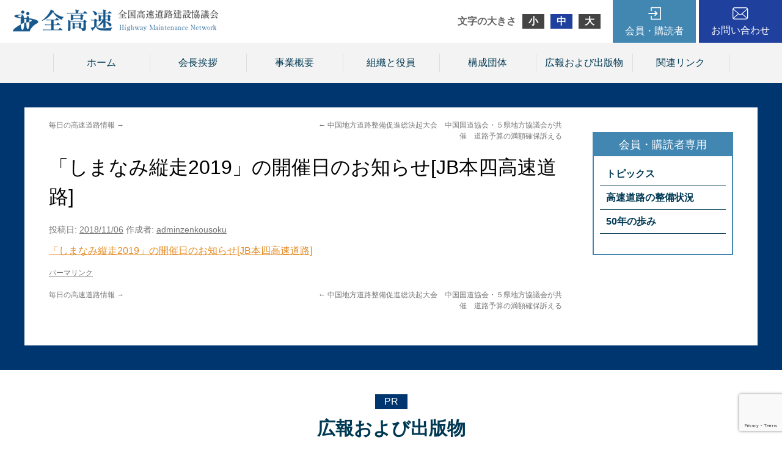

--- FILE ---
content_type: text/html; charset=UTF-8
request_url: http://www.zenkousoku.com/topics/%E3%80%8C%E3%81%97%E3%81%BE%E3%81%AA%E3%81%BF%E7%B8%A6%E8%B5%B02019%E3%80%8D%E3%81%AE%E9%96%8B%E5%82%AC%E6%97%A5%E3%81%AE%E3%81%8A%E7%9F%A5%E3%82%89%E3%81%9Bjb%E6%9C%AC%E5%9B%9B%E9%AB%98%E9%80%9F/
body_size: 23331
content:
<!DOCTYPE html>
<html lang="ja">
<head>
<meta charset="UTF-8" />
<title>「しまなみ縦走2019」の開催日のお知らせ[JB本四高速道路] | 全国高速道路建設協議会</title>
<link rel="profile" href="http://gmpg.org/xfn/11" />
<link rel="stylesheet" type="text/css" media="all" href="http://www.zenkousoku.com/wp/wp-content/themes/zenkosoku/css/normalize.css" />
<link rel="stylesheet" type="text/css" media="all" href="http://www.zenkousoku.com/wp/wp-content/themes/zenkosoku/style.css" />
<link rel="stylesheet" type="text/css" media="all" href="http://www.zenkousoku.com/wp/wp-content/themes/zenkosoku/css/common.css" />
<link rel="pingback" href="http://www.zenkousoku.com/wp/xmlrpc.php" />
<link rel='dns-prefetch' href='//www.google.com' />
<link rel='dns-prefetch' href='//s.w.org' />
<link rel="alternate" type="application/rss+xml" title="全国高速道路建設協議会 &raquo; フィード" href="http://www.zenkousoku.com/feed/" />
<link rel="alternate" type="application/rss+xml" title="全国高速道路建設協議会 &raquo; コメントフィード" href="http://www.zenkousoku.com/comments/feed/" />
	<style type="text/css">
	.wp-pagenavi{margin-left:auto !important; margin-right:auto; !important}
	</style>
  <link rel='stylesheet' id='wp-block-library-css'  href='http://www.zenkousoku.com/wp/wp-includes/css/dist/block-library/style.min.css?ver=5.5.3' type='text/css' media='all' />
<link rel='stylesheet' id='jquery-smooth-scroll-css'  href='http://www.zenkousoku.com/wp/wp-content/plugins/jquery-smooth-scroll/css/style.css?ver=5.5.3' type='text/css' media='all' />
<link rel='stylesheet' id='wp-pagenavi-style-css'  href='http://www.zenkousoku.com/wp/wp-content/plugins/wp-pagenavi-style/css/gray.css?ver=1.0' type='text/css' media='all' />
<script type='text/javascript' src='http://www.zenkousoku.com/wp/wp-includes/js/jquery/jquery.js?ver=1.12.4-wp' id='jquery-core-js'></script>
<script type='text/javascript' src='http://www.zenkousoku.com/wp/wp-content/plugins/content-slide/js/coin-slider.js?ver=5.5.3' id='content_slider-js'></script>
<link rel="https://api.w.org/" href="http://www.zenkousoku.com/wp-json/" /><link rel="EditURI" type="application/rsd+xml" title="RSD" href="http://www.zenkousoku.com/wp/xmlrpc.php?rsd" />
<link rel="wlwmanifest" type="application/wlwmanifest+xml" href="http://www.zenkousoku.com/wp/wp-includes/wlwmanifest.xml" /> 
<link rel='prev' title='中国地方道路整備促進総決起大会　中国国道協会・５県地方協議会が共催　道路予算の満額確保訴える' href='http://www.zenkousoku.com/topics/%e4%b8%ad%e5%9b%bd%e5%9c%b0%e6%96%b9%e9%81%93%e8%b7%af%e6%95%b4%e5%82%99%e4%bf%83%e9%80%b2%e7%b7%8f%e6%b1%ba%e8%b5%b7%e5%a4%a7%e4%bc%9a%e3%80%80%e4%b8%ad%e5%9b%bd%e5%9b%bd%e9%81%93%e5%8d%94%e4%bc%9a/' />
<link rel='next' title='毎日の高速道路情報' href='http://www.zenkousoku.com/topics/%e6%af%8e%e6%97%a5%e3%81%ae%e9%ab%98%e9%80%9f%e9%81%93%e8%b7%af%e6%83%85%e5%a0%b1-825/' />
<meta name="generator" content="WordPress 5.5.3" />
<link rel='shortlink' href='http://www.zenkousoku.com/?p=7191' />
<link rel="alternate" type="application/json+oembed" href="http://www.zenkousoku.com/wp-json/oembed/1.0/embed?url=http%3A%2F%2Fwww.zenkousoku.com%2Ftopics%2F%25e3%2580%258c%25e3%2581%2597%25e3%2581%25be%25e3%2581%25aa%25e3%2581%25bf%25e7%25b8%25a6%25e8%25b5%25b02019%25e3%2580%258d%25e3%2581%25ae%25e9%2596%258b%25e5%2582%25ac%25e6%2597%25a5%25e3%2581%25ae%25e3%2581%258a%25e7%259f%25a5%25e3%2582%2589%25e3%2581%259bjb%25e6%259c%25ac%25e5%259b%259b%25e9%25ab%2598%25e9%2580%259f%2F" />
<link rel="alternate" type="text/xml+oembed" href="http://www.zenkousoku.com/wp-json/oembed/1.0/embed?url=http%3A%2F%2Fwww.zenkousoku.com%2Ftopics%2F%25e3%2580%258c%25e3%2581%2597%25e3%2581%25be%25e3%2581%25aa%25e3%2581%25bf%25e7%25b8%25a6%25e8%25b5%25b02019%25e3%2580%258d%25e3%2581%25ae%25e9%2596%258b%25e5%2582%25ac%25e6%2597%25a5%25e3%2581%25ae%25e3%2581%258a%25e7%259f%25a5%25e3%2582%2589%25e3%2581%259bjb%25e6%259c%25ac%25e5%259b%259b%25e9%25ab%2598%25e9%2580%259f%2F&#038;format=xml" />
<script type="text/javascript">
	var $jquery = jQuery.noConflict(); 
	$jquery(document).ready(function() 
	{
		$jquery('#wpcontent_slider').coinslider(
	{ 
	width: 800, 
	height: 384, 
	spw: 1, 
	sph: 1, 
	delay: 7000, 
	sDelay: 30, 
	opacity: 0.6, 
	titleSpeed: 1000, 
	effect: 'random', 
	navigation: true, 
	links : true, 
	hoverPause: true });
		});
	</script>
<style type="text/css" media="screen">
		
#wpcontent_slider_container
{
	overflow: hidden; position: relative; padding:0px;margin:0px; text-align:center; width:800px !important;
}
#wpcontent_slider 
{ background-size: cover; overflow: hidden; position: relative; font-family:\'Trebuchet MS\', Helvetica, sans-serif;border:0px solid #ffffff; text-align:left;}
#wpcontent_slider a,#wpcontent_slider a img { border: none; text-decoration: none; outline: none; }
#wpcontent_slider h4,#wpcontent_slider h4 a 
{margin: 0px;padding: 0px; font-family: 'Trebuchet MS', Helvetica, sans-serif;
text-decoration:none;font-size: 18px; color:#ffffff;}
#wpcontent_slider .cs-title {width: 100%;padding: 10px; background: #000000; color: #000000; font-family: 'Trebuchet MS', Helvetica, sans-serif; font-size: 12px; letter-spacing: normal;line-height: normal;}
#wpcontent_slider_container .cs-prev,#wpcontent_slider_container .cs-next {font-weight: bold;background: #000000;
font-size: 28px; font-family: "Courier New", Courier, monospace; color: #ffffff !important;
padding: 0px 10px;-moz-border-radius: 5px;-khtml-border-radius: 5px;-webkit-border-radius: 5px;}
#wpcontent_slider_container .cs-buttons { font-size: 0px; padding: 10px 0px 10px 0px;
margin:0px auto; float:left;clear:left;
}
#wpcontent_slider_container .cs-buttons a { outline:none; margin-left: 5px; height: 10px; width: 10px; float: left; border: 1px solid #000000; color: #000000; text-indent: -1000px; 
}
#wpcontent_slider_container .cs-active { background-color: #000000; color: #FFFFFF; }
#wpcs_link_love,#wpcs_link_love a{display:none;}
</style>
<!-- End Content Slider Settings -->

	<style type="text/css">
	 .wp-pagenavi
	{
		font-size:12px !important;
	}
	</style>
	<script src="http://www.zenkousoku.com/wp/wp-content/themes/zenkosoku/js/jquery.cookie.js" type="text/javascript"></script>
<script src="http://www.zenkousoku.com/wp/wp-content/themes/zenkosoku/js/jquery-1.9.1.min.js" type="text/javascript"></script>
<script src="http://www.zenkousoku.com/wp/wp-content/themes/zenkosoku/js/jquery.textresizer.js" type="text/javascript"></script>
<script type="text/javascript">
jQuery(document).ready( function() {
    jQuery( "#textsizer a" ).textresizer({
        target: "body",
        type: "fontSize",
        sizes: ["90%", "105%", "120%"],
        selectedIndex: 1
    });
});
</script>
<script src="http://www.zenkousoku.com/wp/wp-content/themes/zenkosoku/js/lightbox/js/lightbox.min.js"></script>
<link href="http://www.zenkousoku.com/wp/wp-content/themes/zenkosoku/js/lightbox/css/lightbox.css" rel="stylesheet" />
<script type="text/javascript">  
　　jQuery(document).ready(function(){
　　　　jQuery('a[href^=http]')
　　　　.not('[href*="'+location.hostname+'"]')
　　　　.attr({target:"_blank"})
　　;})  
</script>
</head>

<body class="topics-template-default single single-topics postid-7191" style="font-size: 100%;">

	<div class="header">
		<div class="head_inner">
			<div class="hlogo">
				<a href="http://www.zenkousoku.com/" title="全国高速道路建設協議会" rel="home"><img src="http://www.zenkousoku.com/wp/wp-content/themes/zenkosoku/img/logo4.png" /></a>
			</div>

			<div class="hinner">
				<div id="textsizer">
					<ul class="textresizer">
					    <li class="headline">文字の大きさ</li>
					    <li><a href="#">小</a></li>
					    <li><a href="#">中</a></li>
					    <li><a href="#">大</a></li>
					</ul>
				</div>

				<div class="hmember">
					<a href="http://www.zenkousoku.com/topics">会員・購読者</a>
					<div class="subnavi">
						<div class="loginarea">
							
		<form name="loginform" id="loginform" action="http://www.zenkousoku.com/wp/wp-login.php" method="post">
			
			<p class="login-username">
				<label for="user_login">ユーザー名</label>
				<input type="text" name="log" id="user_login" class="input" value="" size="20" />
			</p>
			<p class="login-password">
				<label for="user_pass">パスワード</label>
				<input type="password" name="pwd" id="user_pass" class="input" value="" size="20" />
			</p>
			
			<p class="login-remember"><label><input name="rememberme" type="checkbox" id="rememberme" value="forever" /> ログイン状態を保存する</label></p>
			<p class="login-submit">
				<input type="submit" name="wp-submit" id="wp-submit" class="button button-primary" value="ログイン" />
				<input type="hidden" name="redirect_to" value="/topics/%E3%80%8C%E3%81%97%E3%81%BE%E3%81%AA%E3%81%BF%E7%B8%A6%E8%B5%B02019%E3%80%8D%E3%81%AE%E9%96%8B%E5%82%AC%E6%97%A5%E3%81%AE%E3%81%8A%E7%9F%A5%E3%82%89%E3%81%9Bjb%E6%9C%AC%E5%9B%9B%E9%AB%98%E9%80%9F/" />
			</p>
			
		</form>						</div>
						<ul>
							<li><a href="http://www.zenkousoku.com/topics">トピックス</a>
								<ul>
									<li><a href="http://www.zenkousoku.com/topics_cat/%e6%a9%9f%e9%96%a2%e7%b4%99%e3%80%8c%e6%97%ac%e5%88%8a%e9%ab%98%e9%80%9f%e9%81%93%e8%b7%af%e3%80%8d/">機関紙「旬刊高速道路」</a></li>
									<li><a href="http://www.zenkousoku.com/topics_cat/%e5%85%a8%e9%ab%98%e9%80%9f%e3%83%88%e3%83%94%e3%83%83%e3%82%af%e3%82%b9/">全高速トピックス</a></li>
									<li><a href="http://www.zenkousoku.com/topics_cat/%e6%af%8e%e6%97%a5%e3%81%ae%e9%ab%98%e9%80%9f%e9%81%93%e8%b7%af%e6%83%85%e5%a0%b1/">毎日の高速道路情報</a></li>
									<li><a href="http://www.zenkousoku.com/topics_cat/%e9%96%8b%e9%80%9a%e6%83%85%e5%a0%b1/">開通情報</a></li>
									<li><a href="http://www.zenkousoku.com/topics_cat/%e7%b5%84%e7%b9%94%e3%83%bb%e4%ba%ba%e4%ba%8b/">組織・人事</a></li>
									<li><a href="http://www.zenkousoku.com/topics_cat/%e5%85%a5%e6%9c%ad%e7%b5%90%e6%9e%9c/">入札結果</a></li>
									<li><a href="http://www.zenkousoku.com/topics_cat/%e7%99%ba%e6%b3%a8%e4%ba%88%e5%91%8a/">発注予告</a></li>
									<li><a href="http://www.zenkousoku.com/topics_cat/%e3%81%8a%e5%be%97%e3%81%aa%e6%83%85%e5%a0%b1/">お得な情報</a></li>
									<li><a href="http://www.zenkousoku.com/topics_cat/%e3%82%b9%e3%83%9e%e3%83%bc%e3%83%88%e3%83%bb%e8%bf%bd%e5%8a%a0ic%e4%ba%8b%e6%a5%ad/">スマート・追加IC事業</a></li>
									<li><a href="http://www.zenkousoku.com/topics_cat/%e9%9c%87%e7%81%bd%e3%83%bb%e7%81%bd%e5%ae%b3%e6%83%85%e5%a0%b1/">震災・災害情報</a></li>
								</ul>
							</li>
							<li><a href="http://www.zenkousoku.com/maintenance">高速道路の整備状況</a></li>
							<li><a href="http://www.zenkousoku.com/50years/">50年の歩み</a></li>
						</ul>
					</div>
				</div>
				<div class="hcontact"><a href="http://www.zenkousoku.com/contact">お問い合わせ</a></div>
			</div>
		</div>
	</div>

	<div class="gnav">
		<div class="gnav_inner">
			<ul class="xoxo">
				<li id="nav_menu-3" class="widget-container widget_nav_menu"><div class="menu-menu1-container"><ul id="menu-menu1" class="menu"><li id="menu-item-11093" class="menu-item menu-item-type-custom menu-item-object-custom menu-item-11093"><a href="/">ホーム</a></li>
<li id="menu-item-11094" class="menu-item menu-item-type-post_type menu-item-object-page menu-item-11094"><a href="http://www.zenkousoku.com/greeting/">会長挨拶</a></li>
<li id="menu-item-11095" class="menu-item menu-item-type-post_type menu-item-object-page menu-item-11095"><a href="http://www.zenkousoku.com/overview/">事業概要</a></li>
<li id="menu-item-11096" class="menu-item menu-item-type-post_type menu-item-object-page menu-item-11096"><a href="http://www.zenkousoku.com/organization/">組織と役員</a></li>
<li id="menu-item-11097" class="menu-item menu-item-type-post_type menu-item-object-page menu-item-11097"><a href="http://www.zenkousoku.com/constitutiongroup/">構成団体</a></li>
<li id="menu-item-11099" class="menu-item menu-item-type-custom menu-item-object-custom menu-item-11099"><a href="/publication/">広報および出版物</a></li>
<li id="menu-item-11098" class="menu-item menu-item-type-post_type menu-item-object-page menu-item-11098"><a href="http://www.zenkousoku.com/linkpage/">関連リンク</a></li>
</ul></div></li>			</ul>
		</div>
	</div>


	<div id="main">
		<div class="main_inner">
			<div id="container">
				<div id="content" role="main">

			

				<div id="nav-above" class="navigation">
					<div class="nav-previous"><a href="http://www.zenkousoku.com/topics/%e4%b8%ad%e5%9b%bd%e5%9c%b0%e6%96%b9%e9%81%93%e8%b7%af%e6%95%b4%e5%82%99%e4%bf%83%e9%80%b2%e7%b7%8f%e6%b1%ba%e8%b5%b7%e5%a4%a7%e4%bc%9a%e3%80%80%e4%b8%ad%e5%9b%bd%e5%9b%bd%e9%81%93%e5%8d%94%e4%bc%9a/" rel="prev"><span class="meta-nav">&larr;</span> 中国地方道路整備促進総決起大会　中国国道協会・５県地方協議会が共催　道路予算の満額確保訴える</a></div>
					<div class="nav-next"><a href="http://www.zenkousoku.com/topics/%e6%af%8e%e6%97%a5%e3%81%ae%e9%ab%98%e9%80%9f%e9%81%93%e8%b7%af%e6%83%85%e5%a0%b1-825/" rel="next">毎日の高速道路情報 <span class="meta-nav">&rarr;</span></a></div>
				</div><!-- #nav-above -->

				<div id="post-7191" class="post-7191 topics type-topics status-publish hentry topics_cat-11">
					<h1 class="entry-title">「しまなみ縦走2019」の開催日のお知らせ[JB本四高速道路]</h1>

					<div class="entry-meta">
						<span class="meta-prep meta-prep-author">投稿日:</span> <a href="http://www.zenkousoku.com/topics/%e3%80%8c%e3%81%97%e3%81%be%e3%81%aa%e3%81%bf%e7%b8%a6%e8%b5%b02019%e3%80%8d%e3%81%ae%e9%96%8b%e5%82%ac%e6%97%a5%e3%81%ae%e3%81%8a%e7%9f%a5%e3%82%89%e3%81%9bjb%e6%9c%ac%e5%9b%9b%e9%ab%98%e9%80%9f/" title="1:30 PM" rel="bookmark"><span class="entry-date">2018/11/06</span></a> <span class="meta-sep">作成者:</span> <span class="author vcard"><a class="url fn n" href="http://www.zenkousoku.com/author/adminzenkousoku/" title="adminzenkousoku の投稿をすべて表示">adminzenkousoku</a></span>					</div><!-- .entry-meta -->

					<div class="entry-content aaa">
						<p><a href="http://www.jb-honshi.co.jp/corp_index/corp_news/corp_news_2018/181106news-1-00/?ref=single7">「しまなみ縦走2019」の開催日のお知らせ[JB本四高速道路]</a></p>


<!-- カスタムフィールドテンプレート -->













											</div><!-- .entry-content -->


					<div class="entry-utility">
						<a href="http://www.zenkousoku.com/topics/%e3%80%8c%e3%81%97%e3%81%be%e3%81%aa%e3%81%bf%e7%b8%a6%e8%b5%b02019%e3%80%8d%e3%81%ae%e9%96%8b%e5%82%ac%e6%97%a5%e3%81%ae%e3%81%8a%e7%9f%a5%e3%82%89%e3%81%9bjb%e6%9c%ac%e5%9b%9b%e9%ab%98%e9%80%9f/" title="「しまなみ縦走2019」の開催日のお知らせ[JB本四高速道路] へのパーマリンク" rel="bookmark">パーマリンク</a>											</div><!-- .entry-utility -->
				</div><!-- #post-## -->

				<div id="nav-below" class="navigation">
					<div class="nav-previous"><a href="http://www.zenkousoku.com/topics/%e4%b8%ad%e5%9b%bd%e5%9c%b0%e6%96%b9%e9%81%93%e8%b7%af%e6%95%b4%e5%82%99%e4%bf%83%e9%80%b2%e7%b7%8f%e6%b1%ba%e8%b5%b7%e5%a4%a7%e4%bc%9a%e3%80%80%e4%b8%ad%e5%9b%bd%e5%9b%bd%e9%81%93%e5%8d%94%e4%bc%9a/" rel="prev"><span class="meta-nav">&larr;</span> 中国地方道路整備促進総決起大会　中国国道協会・５県地方協議会が共催　道路予算の満額確保訴える</a></div>
					<div class="nav-next"><a href="http://www.zenkousoku.com/topics/%e6%af%8e%e6%97%a5%e3%81%ae%e9%ab%98%e9%80%9f%e9%81%93%e8%b7%af%e6%83%85%e5%a0%b1-825/" rel="next">毎日の高速道路情報 <span class="meta-nav">&rarr;</span></a></div>
				</div><!-- #nav-below -->

				
			<div id="comments">




</div><!-- #comments -->


				</div>
			</div>

					<div class="sidebar">
			<ul class="sidebar_inner">

<li id="nav_menu-4" class="widget-container widget_nav_menu"><div class="menu-menu2-container"><ul id="menu-menu2" class="menu"><li id="menu-item-11100" class="menu-item menu-item-type-custom menu-item-object-custom menu-item-has-children menu-item-11100"><a href="/topics/">トピックス</a>
<ul class="sub-menu">
	<li id="menu-item-11109" class="menu-item menu-item-type-taxonomy menu-item-object-topics_cat menu-item-11109"><a href="http://www.zenkousoku.com/topics_cat/%e6%a9%9f%e9%96%a2%e7%b4%99%e3%80%8c%e6%97%ac%e5%88%8a%e9%ab%98%e9%80%9f%e9%81%93%e8%b7%af%e3%80%8d/">機関紙「旬刊高速道路」</a></li>
	<li id="menu-item-11105" class="menu-item menu-item-type-taxonomy menu-item-object-topics_cat menu-item-11105"><a href="http://www.zenkousoku.com/topics_cat/%e5%85%a8%e9%ab%98%e9%80%9f%e3%83%88%e3%83%94%e3%83%83%e3%82%af%e3%82%b9/">全高速トピックス</a></li>
	<li id="menu-item-11103" class="menu-item menu-item-type-taxonomy menu-item-object-topics_cat menu-item-11103"><a href="http://www.zenkousoku.com/topics_cat/%e6%af%8e%e6%97%a5%e3%81%ae%e9%ab%98%e9%80%9f%e9%81%93%e8%b7%af%e6%83%85%e5%a0%b1/">毎日の高速道路情報</a></li>
	<li id="menu-item-11106" class="menu-item menu-item-type-taxonomy menu-item-object-topics_cat menu-item-11106"><a href="http://www.zenkousoku.com/topics_cat/%e9%96%8b%e9%80%9a%e6%83%85%e5%a0%b1/">開通情報</a></li>
	<li id="menu-item-11110" class="menu-item menu-item-type-taxonomy menu-item-object-topics_cat menu-item-11110"><a href="http://www.zenkousoku.com/topics_cat/%e7%b5%84%e7%b9%94%e3%83%bb%e4%ba%ba%e4%ba%8b/">組織・人事</a></li>
	<li id="menu-item-11112" class="menu-item menu-item-type-taxonomy menu-item-object-topics_cat menu-item-11112"><a href="http://www.zenkousoku.com/topics_cat/%e5%85%a5%e6%9c%ad%e7%b5%90%e6%9e%9c/">入札結果</a></li>
	<li id="menu-item-11107" class="menu-item menu-item-type-taxonomy menu-item-object-topics_cat menu-item-11107"><a href="http://www.zenkousoku.com/topics_cat/%e7%99%ba%e6%b3%a8%e4%ba%88%e5%91%8a/">発注予告</a></li>
	<li id="menu-item-11104" class="menu-item menu-item-type-taxonomy menu-item-object-topics_cat current-topics-ancestor current-menu-parent current-topics-parent menu-item-11104"><a href="http://www.zenkousoku.com/topics_cat/%e3%81%8a%e5%be%97%e3%81%aa%e6%83%85%e5%a0%b1/">お得な情報</a></li>
	<li id="menu-item-11108" class="menu-item menu-item-type-taxonomy menu-item-object-topics_cat menu-item-11108"><a href="http://www.zenkousoku.com/topics_cat/%e3%82%b9%e3%83%9e%e3%83%bc%e3%83%88%e3%83%bb%e8%bf%bd%e5%8a%a0ic%e4%ba%8b%e6%a5%ad/">スマート・追加IC事業</a></li>
	<li id="menu-item-11111" class="menu-item menu-item-type-taxonomy menu-item-object-topics_cat menu-item-11111"><a href="http://www.zenkousoku.com/topics_cat/%e9%9c%87%e7%81%bd%e3%83%bb%e7%81%bd%e5%ae%b3%e6%83%85%e5%a0%b1/">震災・災害情報</a></li>
</ul>
</li>
<li id="menu-item-11101" class="menu-item menu-item-type-custom menu-item-object-custom menu-item-11101"><a href="/maintenance/">高速道路の整備状況</a></li>
<li id="menu-item-11102" class="menu-item menu-item-type-post_type menu-item-object-page menu-item-11102"><a href="http://www.zenkousoku.com/50years/">50年の歩み</a></li>
</ul></div></li>			</ul>
		</div><!-- #primary .widget-area -->		</div>
	</div>


	<div class="pr">
		<div class="pr_inner">
			<div class="sbj_area">
				<p class="sbj_en">PR</p>
				<p class="sbj">広報および出版物</p>
			</div>

			<div class="contents_area">
				<div class="contents_box">
					<a href="http://www.zenkousoku.com/publication#post-3006">
						<p class="img"><img width="70" height="100" src="http://www.zenkousoku.com/wp/wp-content/uploads/2024/08/表紙_page-0001-70x100.jpg" class="attachment-thumbnail-mini size-thumbnail-mini wp-post-image" alt="" loading="lazy" srcset="http://www.zenkousoku.com/wp/wp-content/uploads/2024/08/表紙_page-0001-70x100.jpg 70w, http://www.zenkousoku.com/wp/wp-content/uploads/2024/08/表紙_page-0001-212x300.jpg 212w, http://www.zenkousoku.com/wp/wp-content/uploads/2024/08/表紙_page-0001-724x1024.jpg 724w, http://www.zenkousoku.com/wp/wp-content/uploads/2024/08/表紙_page-0001-768x1086.jpg 768w, http://www.zenkousoku.com/wp/wp-content/uploads/2024/08/表紙_page-0001-272x384.jpg 272w, http://www.zenkousoku.com/wp/wp-content/uploads/2024/08/表紙_page-0001-1087x1536.jpg 1087w, http://www.zenkousoku.com/wp/wp-content/uploads/2024/08/表紙_page-0001.jpg 1240w" sizes="(max-width: 70px) 100vw, 70px" /></p>

						<div class="txt_area">
							<p class="sbj">【10月１日発売予定】　高速道路パンフレット「HIGHWAY　NETWORK　Ver.19」</p>
							<p>規格：A4判カラー・36ページ<br />
販売価格：1,200円／1冊（税別・送料別）<br />
※直販のみのお取り扱いとなります。</p>
						</div>
					</a>
				</div>
				<div class="contents_box">
					<a href="http://www.zenkousoku.com/publication#post-84">
						<p class="img"><img width="70" height="100" src="http://www.zenkousoku.com/wp/wp-content/uploads/2015/03/201807121626-70x100.jpg" class="attachment-thumbnail-mini size-thumbnail-mini wp-post-image" alt="" loading="lazy" /></p>

						<div class="txt_area">
							<p class="sbj">機関紙「旬刊高速道路」（月３回発行）</p>
							<p>規格:タブロイド判・16ページ<br />
販売価格:15,000円(税別・送料込)／年<br />
＊購読者はホームページの会員専用ページをご覧頂けます。</p>
						</div>
					</a>
				</div>
			</div>
		</div>
	</div>

	<div class="footer">
		<div class="foot_inner">
			<p class="txt"><strong>全国高速道路建設協議会</strong><br />
			〒102-0093　東京都千代田区平河町2-6-3 都道府県会館5階<br />
			TEL 03(5212)9147　FAX 03(5212)9148</p>
		</div>
	</div>

			<a id="scroll-to-top" href="#" title="Scroll to Top">Top</a>
			<script type='text/javascript' id='contact-form-7-js-extra'>
/* <![CDATA[ */
var wpcf7 = {"apiSettings":{"root":"http:\/\/www.zenkousoku.com\/wp-json\/contact-form-7\/v1","namespace":"contact-form-7\/v1"}};
/* ]]> */
</script>
<script type='text/javascript' src='http://www.zenkousoku.com/wp/wp-content/plugins/contact-form-7/includes/js/scripts.js?ver=5.3' id='contact-form-7-js'></script>
<script type='text/javascript' src='http://www.zenkousoku.com/wp/wp-content/plugins/jquery-smooth-scroll/js/script.min.js?ver=5.5.3' id='jquery-smooth-scroll-js'></script>
<script type='text/javascript' src='https://www.google.com/recaptcha/api.js?render=6LeoD28qAAAAAK7jw5Xt-jvsADldY4rCsa9-VAKx&#038;ver=3.0' id='google-recaptcha-js'></script>
<script type='text/javascript' id='wpcf7-recaptcha-js-extra'>
/* <![CDATA[ */
var wpcf7_recaptcha = {"sitekey":"6LeoD28qAAAAAK7jw5Xt-jvsADldY4rCsa9-VAKx","actions":{"homepage":"homepage","contactform":"contactform"}};
/* ]]> */
</script>
<script type='text/javascript' src='http://www.zenkousoku.com/wp/wp-content/plugins/contact-form-7/modules/recaptcha/script.js?ver=5.3' id='wpcf7-recaptcha-js'></script>
<script type='text/javascript' src='http://www.zenkousoku.com/wp/wp-includes/js/wp-embed.min.js?ver=5.5.3' id='wp-embed-js'></script>

</body>
</html>

--- FILE ---
content_type: text/html; charset=utf-8
request_url: https://www.google.com/recaptcha/api2/anchor?ar=1&k=6LeoD28qAAAAAK7jw5Xt-jvsADldY4rCsa9-VAKx&co=aHR0cDovL3d3dy56ZW5rb3Vzb2t1LmNvbTo4MA..&hl=en&v=PoyoqOPhxBO7pBk68S4YbpHZ&size=invisible&anchor-ms=20000&execute-ms=30000&cb=cfbpxt8jkc41
body_size: 48644
content:
<!DOCTYPE HTML><html dir="ltr" lang="en"><head><meta http-equiv="Content-Type" content="text/html; charset=UTF-8">
<meta http-equiv="X-UA-Compatible" content="IE=edge">
<title>reCAPTCHA</title>
<style type="text/css">
/* cyrillic-ext */
@font-face {
  font-family: 'Roboto';
  font-style: normal;
  font-weight: 400;
  font-stretch: 100%;
  src: url(//fonts.gstatic.com/s/roboto/v48/KFO7CnqEu92Fr1ME7kSn66aGLdTylUAMa3GUBHMdazTgWw.woff2) format('woff2');
  unicode-range: U+0460-052F, U+1C80-1C8A, U+20B4, U+2DE0-2DFF, U+A640-A69F, U+FE2E-FE2F;
}
/* cyrillic */
@font-face {
  font-family: 'Roboto';
  font-style: normal;
  font-weight: 400;
  font-stretch: 100%;
  src: url(//fonts.gstatic.com/s/roboto/v48/KFO7CnqEu92Fr1ME7kSn66aGLdTylUAMa3iUBHMdazTgWw.woff2) format('woff2');
  unicode-range: U+0301, U+0400-045F, U+0490-0491, U+04B0-04B1, U+2116;
}
/* greek-ext */
@font-face {
  font-family: 'Roboto';
  font-style: normal;
  font-weight: 400;
  font-stretch: 100%;
  src: url(//fonts.gstatic.com/s/roboto/v48/KFO7CnqEu92Fr1ME7kSn66aGLdTylUAMa3CUBHMdazTgWw.woff2) format('woff2');
  unicode-range: U+1F00-1FFF;
}
/* greek */
@font-face {
  font-family: 'Roboto';
  font-style: normal;
  font-weight: 400;
  font-stretch: 100%;
  src: url(//fonts.gstatic.com/s/roboto/v48/KFO7CnqEu92Fr1ME7kSn66aGLdTylUAMa3-UBHMdazTgWw.woff2) format('woff2');
  unicode-range: U+0370-0377, U+037A-037F, U+0384-038A, U+038C, U+038E-03A1, U+03A3-03FF;
}
/* math */
@font-face {
  font-family: 'Roboto';
  font-style: normal;
  font-weight: 400;
  font-stretch: 100%;
  src: url(//fonts.gstatic.com/s/roboto/v48/KFO7CnqEu92Fr1ME7kSn66aGLdTylUAMawCUBHMdazTgWw.woff2) format('woff2');
  unicode-range: U+0302-0303, U+0305, U+0307-0308, U+0310, U+0312, U+0315, U+031A, U+0326-0327, U+032C, U+032F-0330, U+0332-0333, U+0338, U+033A, U+0346, U+034D, U+0391-03A1, U+03A3-03A9, U+03B1-03C9, U+03D1, U+03D5-03D6, U+03F0-03F1, U+03F4-03F5, U+2016-2017, U+2034-2038, U+203C, U+2040, U+2043, U+2047, U+2050, U+2057, U+205F, U+2070-2071, U+2074-208E, U+2090-209C, U+20D0-20DC, U+20E1, U+20E5-20EF, U+2100-2112, U+2114-2115, U+2117-2121, U+2123-214F, U+2190, U+2192, U+2194-21AE, U+21B0-21E5, U+21F1-21F2, U+21F4-2211, U+2213-2214, U+2216-22FF, U+2308-230B, U+2310, U+2319, U+231C-2321, U+2336-237A, U+237C, U+2395, U+239B-23B7, U+23D0, U+23DC-23E1, U+2474-2475, U+25AF, U+25B3, U+25B7, U+25BD, U+25C1, U+25CA, U+25CC, U+25FB, U+266D-266F, U+27C0-27FF, U+2900-2AFF, U+2B0E-2B11, U+2B30-2B4C, U+2BFE, U+3030, U+FF5B, U+FF5D, U+1D400-1D7FF, U+1EE00-1EEFF;
}
/* symbols */
@font-face {
  font-family: 'Roboto';
  font-style: normal;
  font-weight: 400;
  font-stretch: 100%;
  src: url(//fonts.gstatic.com/s/roboto/v48/KFO7CnqEu92Fr1ME7kSn66aGLdTylUAMaxKUBHMdazTgWw.woff2) format('woff2');
  unicode-range: U+0001-000C, U+000E-001F, U+007F-009F, U+20DD-20E0, U+20E2-20E4, U+2150-218F, U+2190, U+2192, U+2194-2199, U+21AF, U+21E6-21F0, U+21F3, U+2218-2219, U+2299, U+22C4-22C6, U+2300-243F, U+2440-244A, U+2460-24FF, U+25A0-27BF, U+2800-28FF, U+2921-2922, U+2981, U+29BF, U+29EB, U+2B00-2BFF, U+4DC0-4DFF, U+FFF9-FFFB, U+10140-1018E, U+10190-1019C, U+101A0, U+101D0-101FD, U+102E0-102FB, U+10E60-10E7E, U+1D2C0-1D2D3, U+1D2E0-1D37F, U+1F000-1F0FF, U+1F100-1F1AD, U+1F1E6-1F1FF, U+1F30D-1F30F, U+1F315, U+1F31C, U+1F31E, U+1F320-1F32C, U+1F336, U+1F378, U+1F37D, U+1F382, U+1F393-1F39F, U+1F3A7-1F3A8, U+1F3AC-1F3AF, U+1F3C2, U+1F3C4-1F3C6, U+1F3CA-1F3CE, U+1F3D4-1F3E0, U+1F3ED, U+1F3F1-1F3F3, U+1F3F5-1F3F7, U+1F408, U+1F415, U+1F41F, U+1F426, U+1F43F, U+1F441-1F442, U+1F444, U+1F446-1F449, U+1F44C-1F44E, U+1F453, U+1F46A, U+1F47D, U+1F4A3, U+1F4B0, U+1F4B3, U+1F4B9, U+1F4BB, U+1F4BF, U+1F4C8-1F4CB, U+1F4D6, U+1F4DA, U+1F4DF, U+1F4E3-1F4E6, U+1F4EA-1F4ED, U+1F4F7, U+1F4F9-1F4FB, U+1F4FD-1F4FE, U+1F503, U+1F507-1F50B, U+1F50D, U+1F512-1F513, U+1F53E-1F54A, U+1F54F-1F5FA, U+1F610, U+1F650-1F67F, U+1F687, U+1F68D, U+1F691, U+1F694, U+1F698, U+1F6AD, U+1F6B2, U+1F6B9-1F6BA, U+1F6BC, U+1F6C6-1F6CF, U+1F6D3-1F6D7, U+1F6E0-1F6EA, U+1F6F0-1F6F3, U+1F6F7-1F6FC, U+1F700-1F7FF, U+1F800-1F80B, U+1F810-1F847, U+1F850-1F859, U+1F860-1F887, U+1F890-1F8AD, U+1F8B0-1F8BB, U+1F8C0-1F8C1, U+1F900-1F90B, U+1F93B, U+1F946, U+1F984, U+1F996, U+1F9E9, U+1FA00-1FA6F, U+1FA70-1FA7C, U+1FA80-1FA89, U+1FA8F-1FAC6, U+1FACE-1FADC, U+1FADF-1FAE9, U+1FAF0-1FAF8, U+1FB00-1FBFF;
}
/* vietnamese */
@font-face {
  font-family: 'Roboto';
  font-style: normal;
  font-weight: 400;
  font-stretch: 100%;
  src: url(//fonts.gstatic.com/s/roboto/v48/KFO7CnqEu92Fr1ME7kSn66aGLdTylUAMa3OUBHMdazTgWw.woff2) format('woff2');
  unicode-range: U+0102-0103, U+0110-0111, U+0128-0129, U+0168-0169, U+01A0-01A1, U+01AF-01B0, U+0300-0301, U+0303-0304, U+0308-0309, U+0323, U+0329, U+1EA0-1EF9, U+20AB;
}
/* latin-ext */
@font-face {
  font-family: 'Roboto';
  font-style: normal;
  font-weight: 400;
  font-stretch: 100%;
  src: url(//fonts.gstatic.com/s/roboto/v48/KFO7CnqEu92Fr1ME7kSn66aGLdTylUAMa3KUBHMdazTgWw.woff2) format('woff2');
  unicode-range: U+0100-02BA, U+02BD-02C5, U+02C7-02CC, U+02CE-02D7, U+02DD-02FF, U+0304, U+0308, U+0329, U+1D00-1DBF, U+1E00-1E9F, U+1EF2-1EFF, U+2020, U+20A0-20AB, U+20AD-20C0, U+2113, U+2C60-2C7F, U+A720-A7FF;
}
/* latin */
@font-face {
  font-family: 'Roboto';
  font-style: normal;
  font-weight: 400;
  font-stretch: 100%;
  src: url(//fonts.gstatic.com/s/roboto/v48/KFO7CnqEu92Fr1ME7kSn66aGLdTylUAMa3yUBHMdazQ.woff2) format('woff2');
  unicode-range: U+0000-00FF, U+0131, U+0152-0153, U+02BB-02BC, U+02C6, U+02DA, U+02DC, U+0304, U+0308, U+0329, U+2000-206F, U+20AC, U+2122, U+2191, U+2193, U+2212, U+2215, U+FEFF, U+FFFD;
}
/* cyrillic-ext */
@font-face {
  font-family: 'Roboto';
  font-style: normal;
  font-weight: 500;
  font-stretch: 100%;
  src: url(//fonts.gstatic.com/s/roboto/v48/KFO7CnqEu92Fr1ME7kSn66aGLdTylUAMa3GUBHMdazTgWw.woff2) format('woff2');
  unicode-range: U+0460-052F, U+1C80-1C8A, U+20B4, U+2DE0-2DFF, U+A640-A69F, U+FE2E-FE2F;
}
/* cyrillic */
@font-face {
  font-family: 'Roboto';
  font-style: normal;
  font-weight: 500;
  font-stretch: 100%;
  src: url(//fonts.gstatic.com/s/roboto/v48/KFO7CnqEu92Fr1ME7kSn66aGLdTylUAMa3iUBHMdazTgWw.woff2) format('woff2');
  unicode-range: U+0301, U+0400-045F, U+0490-0491, U+04B0-04B1, U+2116;
}
/* greek-ext */
@font-face {
  font-family: 'Roboto';
  font-style: normal;
  font-weight: 500;
  font-stretch: 100%;
  src: url(//fonts.gstatic.com/s/roboto/v48/KFO7CnqEu92Fr1ME7kSn66aGLdTylUAMa3CUBHMdazTgWw.woff2) format('woff2');
  unicode-range: U+1F00-1FFF;
}
/* greek */
@font-face {
  font-family: 'Roboto';
  font-style: normal;
  font-weight: 500;
  font-stretch: 100%;
  src: url(//fonts.gstatic.com/s/roboto/v48/KFO7CnqEu92Fr1ME7kSn66aGLdTylUAMa3-UBHMdazTgWw.woff2) format('woff2');
  unicode-range: U+0370-0377, U+037A-037F, U+0384-038A, U+038C, U+038E-03A1, U+03A3-03FF;
}
/* math */
@font-face {
  font-family: 'Roboto';
  font-style: normal;
  font-weight: 500;
  font-stretch: 100%;
  src: url(//fonts.gstatic.com/s/roboto/v48/KFO7CnqEu92Fr1ME7kSn66aGLdTylUAMawCUBHMdazTgWw.woff2) format('woff2');
  unicode-range: U+0302-0303, U+0305, U+0307-0308, U+0310, U+0312, U+0315, U+031A, U+0326-0327, U+032C, U+032F-0330, U+0332-0333, U+0338, U+033A, U+0346, U+034D, U+0391-03A1, U+03A3-03A9, U+03B1-03C9, U+03D1, U+03D5-03D6, U+03F0-03F1, U+03F4-03F5, U+2016-2017, U+2034-2038, U+203C, U+2040, U+2043, U+2047, U+2050, U+2057, U+205F, U+2070-2071, U+2074-208E, U+2090-209C, U+20D0-20DC, U+20E1, U+20E5-20EF, U+2100-2112, U+2114-2115, U+2117-2121, U+2123-214F, U+2190, U+2192, U+2194-21AE, U+21B0-21E5, U+21F1-21F2, U+21F4-2211, U+2213-2214, U+2216-22FF, U+2308-230B, U+2310, U+2319, U+231C-2321, U+2336-237A, U+237C, U+2395, U+239B-23B7, U+23D0, U+23DC-23E1, U+2474-2475, U+25AF, U+25B3, U+25B7, U+25BD, U+25C1, U+25CA, U+25CC, U+25FB, U+266D-266F, U+27C0-27FF, U+2900-2AFF, U+2B0E-2B11, U+2B30-2B4C, U+2BFE, U+3030, U+FF5B, U+FF5D, U+1D400-1D7FF, U+1EE00-1EEFF;
}
/* symbols */
@font-face {
  font-family: 'Roboto';
  font-style: normal;
  font-weight: 500;
  font-stretch: 100%;
  src: url(//fonts.gstatic.com/s/roboto/v48/KFO7CnqEu92Fr1ME7kSn66aGLdTylUAMaxKUBHMdazTgWw.woff2) format('woff2');
  unicode-range: U+0001-000C, U+000E-001F, U+007F-009F, U+20DD-20E0, U+20E2-20E4, U+2150-218F, U+2190, U+2192, U+2194-2199, U+21AF, U+21E6-21F0, U+21F3, U+2218-2219, U+2299, U+22C4-22C6, U+2300-243F, U+2440-244A, U+2460-24FF, U+25A0-27BF, U+2800-28FF, U+2921-2922, U+2981, U+29BF, U+29EB, U+2B00-2BFF, U+4DC0-4DFF, U+FFF9-FFFB, U+10140-1018E, U+10190-1019C, U+101A0, U+101D0-101FD, U+102E0-102FB, U+10E60-10E7E, U+1D2C0-1D2D3, U+1D2E0-1D37F, U+1F000-1F0FF, U+1F100-1F1AD, U+1F1E6-1F1FF, U+1F30D-1F30F, U+1F315, U+1F31C, U+1F31E, U+1F320-1F32C, U+1F336, U+1F378, U+1F37D, U+1F382, U+1F393-1F39F, U+1F3A7-1F3A8, U+1F3AC-1F3AF, U+1F3C2, U+1F3C4-1F3C6, U+1F3CA-1F3CE, U+1F3D4-1F3E0, U+1F3ED, U+1F3F1-1F3F3, U+1F3F5-1F3F7, U+1F408, U+1F415, U+1F41F, U+1F426, U+1F43F, U+1F441-1F442, U+1F444, U+1F446-1F449, U+1F44C-1F44E, U+1F453, U+1F46A, U+1F47D, U+1F4A3, U+1F4B0, U+1F4B3, U+1F4B9, U+1F4BB, U+1F4BF, U+1F4C8-1F4CB, U+1F4D6, U+1F4DA, U+1F4DF, U+1F4E3-1F4E6, U+1F4EA-1F4ED, U+1F4F7, U+1F4F9-1F4FB, U+1F4FD-1F4FE, U+1F503, U+1F507-1F50B, U+1F50D, U+1F512-1F513, U+1F53E-1F54A, U+1F54F-1F5FA, U+1F610, U+1F650-1F67F, U+1F687, U+1F68D, U+1F691, U+1F694, U+1F698, U+1F6AD, U+1F6B2, U+1F6B9-1F6BA, U+1F6BC, U+1F6C6-1F6CF, U+1F6D3-1F6D7, U+1F6E0-1F6EA, U+1F6F0-1F6F3, U+1F6F7-1F6FC, U+1F700-1F7FF, U+1F800-1F80B, U+1F810-1F847, U+1F850-1F859, U+1F860-1F887, U+1F890-1F8AD, U+1F8B0-1F8BB, U+1F8C0-1F8C1, U+1F900-1F90B, U+1F93B, U+1F946, U+1F984, U+1F996, U+1F9E9, U+1FA00-1FA6F, U+1FA70-1FA7C, U+1FA80-1FA89, U+1FA8F-1FAC6, U+1FACE-1FADC, U+1FADF-1FAE9, U+1FAF0-1FAF8, U+1FB00-1FBFF;
}
/* vietnamese */
@font-face {
  font-family: 'Roboto';
  font-style: normal;
  font-weight: 500;
  font-stretch: 100%;
  src: url(//fonts.gstatic.com/s/roboto/v48/KFO7CnqEu92Fr1ME7kSn66aGLdTylUAMa3OUBHMdazTgWw.woff2) format('woff2');
  unicode-range: U+0102-0103, U+0110-0111, U+0128-0129, U+0168-0169, U+01A0-01A1, U+01AF-01B0, U+0300-0301, U+0303-0304, U+0308-0309, U+0323, U+0329, U+1EA0-1EF9, U+20AB;
}
/* latin-ext */
@font-face {
  font-family: 'Roboto';
  font-style: normal;
  font-weight: 500;
  font-stretch: 100%;
  src: url(//fonts.gstatic.com/s/roboto/v48/KFO7CnqEu92Fr1ME7kSn66aGLdTylUAMa3KUBHMdazTgWw.woff2) format('woff2');
  unicode-range: U+0100-02BA, U+02BD-02C5, U+02C7-02CC, U+02CE-02D7, U+02DD-02FF, U+0304, U+0308, U+0329, U+1D00-1DBF, U+1E00-1E9F, U+1EF2-1EFF, U+2020, U+20A0-20AB, U+20AD-20C0, U+2113, U+2C60-2C7F, U+A720-A7FF;
}
/* latin */
@font-face {
  font-family: 'Roboto';
  font-style: normal;
  font-weight: 500;
  font-stretch: 100%;
  src: url(//fonts.gstatic.com/s/roboto/v48/KFO7CnqEu92Fr1ME7kSn66aGLdTylUAMa3yUBHMdazQ.woff2) format('woff2');
  unicode-range: U+0000-00FF, U+0131, U+0152-0153, U+02BB-02BC, U+02C6, U+02DA, U+02DC, U+0304, U+0308, U+0329, U+2000-206F, U+20AC, U+2122, U+2191, U+2193, U+2212, U+2215, U+FEFF, U+FFFD;
}
/* cyrillic-ext */
@font-face {
  font-family: 'Roboto';
  font-style: normal;
  font-weight: 900;
  font-stretch: 100%;
  src: url(//fonts.gstatic.com/s/roboto/v48/KFO7CnqEu92Fr1ME7kSn66aGLdTylUAMa3GUBHMdazTgWw.woff2) format('woff2');
  unicode-range: U+0460-052F, U+1C80-1C8A, U+20B4, U+2DE0-2DFF, U+A640-A69F, U+FE2E-FE2F;
}
/* cyrillic */
@font-face {
  font-family: 'Roboto';
  font-style: normal;
  font-weight: 900;
  font-stretch: 100%;
  src: url(//fonts.gstatic.com/s/roboto/v48/KFO7CnqEu92Fr1ME7kSn66aGLdTylUAMa3iUBHMdazTgWw.woff2) format('woff2');
  unicode-range: U+0301, U+0400-045F, U+0490-0491, U+04B0-04B1, U+2116;
}
/* greek-ext */
@font-face {
  font-family: 'Roboto';
  font-style: normal;
  font-weight: 900;
  font-stretch: 100%;
  src: url(//fonts.gstatic.com/s/roboto/v48/KFO7CnqEu92Fr1ME7kSn66aGLdTylUAMa3CUBHMdazTgWw.woff2) format('woff2');
  unicode-range: U+1F00-1FFF;
}
/* greek */
@font-face {
  font-family: 'Roboto';
  font-style: normal;
  font-weight: 900;
  font-stretch: 100%;
  src: url(//fonts.gstatic.com/s/roboto/v48/KFO7CnqEu92Fr1ME7kSn66aGLdTylUAMa3-UBHMdazTgWw.woff2) format('woff2');
  unicode-range: U+0370-0377, U+037A-037F, U+0384-038A, U+038C, U+038E-03A1, U+03A3-03FF;
}
/* math */
@font-face {
  font-family: 'Roboto';
  font-style: normal;
  font-weight: 900;
  font-stretch: 100%;
  src: url(//fonts.gstatic.com/s/roboto/v48/KFO7CnqEu92Fr1ME7kSn66aGLdTylUAMawCUBHMdazTgWw.woff2) format('woff2');
  unicode-range: U+0302-0303, U+0305, U+0307-0308, U+0310, U+0312, U+0315, U+031A, U+0326-0327, U+032C, U+032F-0330, U+0332-0333, U+0338, U+033A, U+0346, U+034D, U+0391-03A1, U+03A3-03A9, U+03B1-03C9, U+03D1, U+03D5-03D6, U+03F0-03F1, U+03F4-03F5, U+2016-2017, U+2034-2038, U+203C, U+2040, U+2043, U+2047, U+2050, U+2057, U+205F, U+2070-2071, U+2074-208E, U+2090-209C, U+20D0-20DC, U+20E1, U+20E5-20EF, U+2100-2112, U+2114-2115, U+2117-2121, U+2123-214F, U+2190, U+2192, U+2194-21AE, U+21B0-21E5, U+21F1-21F2, U+21F4-2211, U+2213-2214, U+2216-22FF, U+2308-230B, U+2310, U+2319, U+231C-2321, U+2336-237A, U+237C, U+2395, U+239B-23B7, U+23D0, U+23DC-23E1, U+2474-2475, U+25AF, U+25B3, U+25B7, U+25BD, U+25C1, U+25CA, U+25CC, U+25FB, U+266D-266F, U+27C0-27FF, U+2900-2AFF, U+2B0E-2B11, U+2B30-2B4C, U+2BFE, U+3030, U+FF5B, U+FF5D, U+1D400-1D7FF, U+1EE00-1EEFF;
}
/* symbols */
@font-face {
  font-family: 'Roboto';
  font-style: normal;
  font-weight: 900;
  font-stretch: 100%;
  src: url(//fonts.gstatic.com/s/roboto/v48/KFO7CnqEu92Fr1ME7kSn66aGLdTylUAMaxKUBHMdazTgWw.woff2) format('woff2');
  unicode-range: U+0001-000C, U+000E-001F, U+007F-009F, U+20DD-20E0, U+20E2-20E4, U+2150-218F, U+2190, U+2192, U+2194-2199, U+21AF, U+21E6-21F0, U+21F3, U+2218-2219, U+2299, U+22C4-22C6, U+2300-243F, U+2440-244A, U+2460-24FF, U+25A0-27BF, U+2800-28FF, U+2921-2922, U+2981, U+29BF, U+29EB, U+2B00-2BFF, U+4DC0-4DFF, U+FFF9-FFFB, U+10140-1018E, U+10190-1019C, U+101A0, U+101D0-101FD, U+102E0-102FB, U+10E60-10E7E, U+1D2C0-1D2D3, U+1D2E0-1D37F, U+1F000-1F0FF, U+1F100-1F1AD, U+1F1E6-1F1FF, U+1F30D-1F30F, U+1F315, U+1F31C, U+1F31E, U+1F320-1F32C, U+1F336, U+1F378, U+1F37D, U+1F382, U+1F393-1F39F, U+1F3A7-1F3A8, U+1F3AC-1F3AF, U+1F3C2, U+1F3C4-1F3C6, U+1F3CA-1F3CE, U+1F3D4-1F3E0, U+1F3ED, U+1F3F1-1F3F3, U+1F3F5-1F3F7, U+1F408, U+1F415, U+1F41F, U+1F426, U+1F43F, U+1F441-1F442, U+1F444, U+1F446-1F449, U+1F44C-1F44E, U+1F453, U+1F46A, U+1F47D, U+1F4A3, U+1F4B0, U+1F4B3, U+1F4B9, U+1F4BB, U+1F4BF, U+1F4C8-1F4CB, U+1F4D6, U+1F4DA, U+1F4DF, U+1F4E3-1F4E6, U+1F4EA-1F4ED, U+1F4F7, U+1F4F9-1F4FB, U+1F4FD-1F4FE, U+1F503, U+1F507-1F50B, U+1F50D, U+1F512-1F513, U+1F53E-1F54A, U+1F54F-1F5FA, U+1F610, U+1F650-1F67F, U+1F687, U+1F68D, U+1F691, U+1F694, U+1F698, U+1F6AD, U+1F6B2, U+1F6B9-1F6BA, U+1F6BC, U+1F6C6-1F6CF, U+1F6D3-1F6D7, U+1F6E0-1F6EA, U+1F6F0-1F6F3, U+1F6F7-1F6FC, U+1F700-1F7FF, U+1F800-1F80B, U+1F810-1F847, U+1F850-1F859, U+1F860-1F887, U+1F890-1F8AD, U+1F8B0-1F8BB, U+1F8C0-1F8C1, U+1F900-1F90B, U+1F93B, U+1F946, U+1F984, U+1F996, U+1F9E9, U+1FA00-1FA6F, U+1FA70-1FA7C, U+1FA80-1FA89, U+1FA8F-1FAC6, U+1FACE-1FADC, U+1FADF-1FAE9, U+1FAF0-1FAF8, U+1FB00-1FBFF;
}
/* vietnamese */
@font-face {
  font-family: 'Roboto';
  font-style: normal;
  font-weight: 900;
  font-stretch: 100%;
  src: url(//fonts.gstatic.com/s/roboto/v48/KFO7CnqEu92Fr1ME7kSn66aGLdTylUAMa3OUBHMdazTgWw.woff2) format('woff2');
  unicode-range: U+0102-0103, U+0110-0111, U+0128-0129, U+0168-0169, U+01A0-01A1, U+01AF-01B0, U+0300-0301, U+0303-0304, U+0308-0309, U+0323, U+0329, U+1EA0-1EF9, U+20AB;
}
/* latin-ext */
@font-face {
  font-family: 'Roboto';
  font-style: normal;
  font-weight: 900;
  font-stretch: 100%;
  src: url(//fonts.gstatic.com/s/roboto/v48/KFO7CnqEu92Fr1ME7kSn66aGLdTylUAMa3KUBHMdazTgWw.woff2) format('woff2');
  unicode-range: U+0100-02BA, U+02BD-02C5, U+02C7-02CC, U+02CE-02D7, U+02DD-02FF, U+0304, U+0308, U+0329, U+1D00-1DBF, U+1E00-1E9F, U+1EF2-1EFF, U+2020, U+20A0-20AB, U+20AD-20C0, U+2113, U+2C60-2C7F, U+A720-A7FF;
}
/* latin */
@font-face {
  font-family: 'Roboto';
  font-style: normal;
  font-weight: 900;
  font-stretch: 100%;
  src: url(//fonts.gstatic.com/s/roboto/v48/KFO7CnqEu92Fr1ME7kSn66aGLdTylUAMa3yUBHMdazQ.woff2) format('woff2');
  unicode-range: U+0000-00FF, U+0131, U+0152-0153, U+02BB-02BC, U+02C6, U+02DA, U+02DC, U+0304, U+0308, U+0329, U+2000-206F, U+20AC, U+2122, U+2191, U+2193, U+2212, U+2215, U+FEFF, U+FFFD;
}

</style>
<link rel="stylesheet" type="text/css" href="https://www.gstatic.com/recaptcha/releases/PoyoqOPhxBO7pBk68S4YbpHZ/styles__ltr.css">
<script nonce="uZkqxQSGlshv058Qx3VY_w" type="text/javascript">window['__recaptcha_api'] = 'https://www.google.com/recaptcha/api2/';</script>
<script type="text/javascript" src="https://www.gstatic.com/recaptcha/releases/PoyoqOPhxBO7pBk68S4YbpHZ/recaptcha__en.js" nonce="uZkqxQSGlshv058Qx3VY_w">
      
    </script></head>
<body><div id="rc-anchor-alert" class="rc-anchor-alert"></div>
<input type="hidden" id="recaptcha-token" value="[base64]">
<script type="text/javascript" nonce="uZkqxQSGlshv058Qx3VY_w">
      recaptcha.anchor.Main.init("[\x22ainput\x22,[\x22bgdata\x22,\x22\x22,\[base64]/[base64]/[base64]/KE4oMTI0LHYsdi5HKSxMWihsLHYpKTpOKDEyNCx2LGwpLFYpLHYpLFQpKSxGKDE3MSx2KX0scjc9ZnVuY3Rpb24obCl7cmV0dXJuIGx9LEM9ZnVuY3Rpb24obCxWLHYpe04odixsLFYpLFZbYWtdPTI3OTZ9LG49ZnVuY3Rpb24obCxWKXtWLlg9KChWLlg/[base64]/[base64]/[base64]/[base64]/[base64]/[base64]/[base64]/[base64]/[base64]/[base64]/[base64]\\u003d\x22,\[base64]\x22,\[base64]/DhHbDkGzDgjDCl3cLI2F/[base64]/MsKhBsKtwoUtwpYBXcK1w5kAwrDCskQiZlcEwrHCgFjDp8KkN3bCusKgwp0NwonCpyTDqQAxw4cZGsKbwokxwo02Jm/CjsKhw5YTwqbDvAPClGp8F3XDtsOoDj4ywokHwq9qYQvDkA3DqsKqw4o8w7nDokIjw6UMwrhdNnXCu8KawpA5wpcIwoRsw5FRw5xCwp8EYjArwp/CqTDDp8KdwpbDhXM+E8Kjw77Dm8KkOVQIHQ/CosKDaiPDr8OrYsOQwobCuRFwFcKlwrYcKsO4w5dsZcKTB8KqXXN9wo7Dn8OmwqXCqGkxwqpTwpXCjTXDlcK6e1Vfw49Pw613Ky/[base64]/[base64]/w5rDqEDDvsKrw4g1YcKDB0rCoB4JwpLDpcOycmN5S8O6NcOoTF7DhMKbSgpWwowkBMKpR8KREEhLJsOhw6TDomAvwpMhwo7DlVLCly7CoWUlZHbCisOiwpzCkMK/dFvCrsOcZzcdTVYew5PCpsKGQ8O3MBrCiMOGIwxvAywtw7YXLsOVwq7DgMOdw4FRacOICFhHwrzCqR11TMKvwoTCil8MXjNyw7PDjMOVGMKvw7vCjzxNLcOJb3rDlXrCgh0aw7ciO8OnX8Krw73CjT3DjBMgJMOBwphRP8OUw47DgsK+wpg2NWkFwqTCv8OIPAxQFz/CuQs3W8OwR8OTDHVrw4jDhR/Dt8O7e8OBS8K6FMOKRcKVDcKtwqJhwqRTFk/DpS0hGl/DhxDDpiAhwqsJUilQZxAsDiTCncK5UcOXIcKxw7/DoB/[base64]/Cp8KtwqjCrXDDoRvCrsOSwpxEw6DDgsKuKWHDmRnCsH7DicOawqPDjDTDmm0Mw7kXA8OnD8O0wr7CpiPDhCHCuD7DkxJxJFwOwrYrwqjCpwEsbsOEMMOVw6FcYikmwrAGelbDqzPDt8Oxw53DjcK0wroxw5JHw6oILcOewqgsw7PDgcKtw7ZYw77Cu8K/BcOyW8O/XcOaDjd4wqtCw7QkJcOxwp19RD/DvcOmDcKMXlXCp8Kmw4zClQXCjcKOwqU2wrYVw4ENw6bCvnYLAsK+LHRaRMOjw7ovBAkmwqDChBPCrAZMw73DkmTDslbCsFZbw6Vlwp/DvGRlJ2HDkk/CqcK3w61Cw75jHcK4w6jDv3PDs8O9wrFcwpPDp8O6w7HCggLDrcK0wrs4YMOwQw3ChsOhw7xUYktyw4AobcO/wqzCt1TDk8O+w6XCli7CnsOyWULDj0XCngfCmT9AHMK7S8KfbsKuUsKxw6VGZ8KedGVhwq5TO8Ktw7rDhDsTN1lTT0gUw4TDtsKbw6wQXcONBj0/Xz5CUMKdLXFcAAJvICJqwqc0aMOcw68DwofCu8O/wrNUXQxzGsK1w4BWwoTDu8OEUsOUe8OXw6nCmsKTcF4qwonCmcKnAcKiRcKPwp/CuMOew6pBR1E+WMOPdz5YBHI2w4vCvsKRdmNUZFZhGsKOwoNjw7hkw7UQwqgNw7zCn3gYM8OJw7o/UsOXwoXDpicRw73DpV3CncKrY2vCnMOkbzY2w5Ncw7hUw7FpB8KYbsO/CH/CocOLAMK4ZwAjX8Olwq4/w6pLEcOJQ0IbwrDCvUl9JsKdInHDlGTDncKvw5zCu0JuVMKwHsKlCynDicOgIg7Ch8OpaWTCt8KrT0bDosKiLVjCtFLDoVnDuh3DkyrDiS8/w6fDr8Ote8Onw7IAwop8w4XCqcKPDiVqLy9fwrjDisKfw7UcwqPCkVnCtDAAKULCh8K9Xj/DucKXHknDtMKVYnTDnDbCqsOxBiLCsSnDkcKiwop4b8KLH1F4wqBowp7Cg8K2w5dFBgw9w4LDocKBfsOAwprDjsOVw4FSwpouGT1sCQfDr8KEe1/DgMOfwqvCuk/CiSjCjMKKDsKqw4lZwovCqEB0PQAHw7HCrFXDhcKpw73ChHUPwrQTw4lEa8O3wqXDssOeK8K2wpN8w5V/w5AWGRhbQQbCkHDCgm3Dk8O6NsKXKxAmw6NvOsONcBpaw7zCv8OAR3XCicKaGGNlS8KvScO+Fm/DtSc8w4J1FVTDl1k+UzrDvcKtOMO1wp/DlE0tw7M6w7MqwrrDjzMNwqjDisOFw4ciwpvDpcKxwqwlcMOyw5vDoAEoP8K6HMOjXAgVw5F0bRPDo8K9SsKPw7Uza8KtBiTDvFLCuMOlwrzCj8KBw6RzDMOzDMKVwp7DssOBw7hgw73CuzTDr8O8w7w1TDoQYS4xw5TCsMKpV8KdQcKNEG/CsDrCj8OVw70XwoZbF8OqS0hSw4HCosOzWUBEdQHCgMKVFlvDlk1MPsOfHcKAIhsIwqzDtMOpwonDijcqWsOfw5PCrsKQw7kqw7xPw6A1wp3DkcOPRsOIPMO2w5k8w4QqJcKTCXFqw7TCuSc4w5zCpDURwp/Du17CknlOw6vChsOTwqh7EjPDssOkwpshDsKEU8KAw55SC8OmLRUBXHzCusKIe8OUZ8O/FylxacONCMKdenJuFBfDisKwwod5asOnHWQwVjFGw5zCgMKwdkfDvXTDlxHDhXjCp8Oww5VpD8OtwpzDiBbCncOTEAzDvWhHWixPFcK/YsOsBzLCvgQFw60aMnfDlcKhw5XDkMOkCyxcw4HCq2tXUQfCvsK8w7TCh8Oow5jDvsKnw5TDs8OQw4JYTVXCl8KYaF5mK8K/w75Ew5PCgsOOw6PDpFTDk8O8wrPCosKkwpgAe8KmKnHDn8Khe8KsX8ODwqzDvhBSwr5VwoEiUcKQEA/Do8K+w47CnSDDhcO9wpLCrsOwdDYFw4zCpcORwpjDvGIfw4hdcsKEw44TO8KRwqouwqR/e15DOXDDoz5/RkVUwqdCw6rDpMKywqXDtQ8Lwr9RwqQPGms2w4jDsMOaQcOdfcKDdcKiVnEAw45Ww5vDnQjDrQbCrXIfJsKBwrhOCsOCwpp3wqDDnlTCvFgHw57DocKfwo3CqcOqDMOnwrTDoMKHwrFsWcK+TydUwp3DisO5wqHCjyhUOAEyFMKwJGPCi8K8Qi/DisKZw6/DvsOhw5nCrMOZUMO7w7jDosOBNcK0XMKrwpIOEUzCumJTNcKtw6HDlcKQYMOEX8OZw7A/[base64]/DnCAkH8KVwpYud3/Doy0Lw6ljFk5mw4bCi09wwonDncKdV8KNwr3CkTHDqHk/w5bDnSNwazNdBFnDszx6EsO/fxnDpsOHwohRPgpvwrI0wo0XCVPCocKmSVsUFGEHw5XCu8OqHATDtHrCvks7TcKMdMK0woQYwozCscOxw7PCl8OTw6kMP8KNw6pUb8KJwrLDtAbCssKNwqTCjCIRw6bCrUbDqjHCucO5Vx/DgFBYw6HCmAMQw6vDnsKJw4vDkAHCp8OUwpcAwpTDn3bCrMK6LgUaw5rDkT7Di8KDU8K2TcOwHDnCrFJPcsK1dMOyNR/Cv8ODw7xvBH/DlXkoRsK8w6TDhcKcFMK4CMOgNMKzw4HCuwvDkDfDosOqVMKiwoJkwr/DnAhBKB/CvA3ChFUMCXtsw5/DgnLDvcK5JxvCksO4ZsKba8O/Mk/Ck8O5wonDkcKxHhzCt0fDtUk+w4HCocOdw5jCtMOiwrlyaVvCjcKewqkuFcOUwrzCklDDqMOEw4fDvHJWFMOdwqkxUsK/wqTCtCdxHm3CoG0cw4LDgMKMw6sAQDnCsSllw6PCsVAvHmzDgHxRdcOkwoplL8O8MCxrw7jDqcO1w5PDjMK7w6LCuEnCisKSwojCqmTDqcOTw5XCmsKDw7FQOwPDpsKrwqTDuMO2Iw4fPm/[base64]/[base64]/DpsOswp3DqmgfeznDrcKwdMO6wrYLZR3DgEJEwr/[base64]/w6t+AcOSwpLCoGrDo8OUWwbDukvDpMK0LcKTw6DDrsKGw4oYw4ENw4p3w4UpwrnCmApmwq/CmcOCK11CwpoIwoBmw64Gw4waDsKVwrjCvARzGcKMKMOGw4zDjMKNCAPCpXLCgMOpG8KdXn/CvcOHwrLDhcOGB1LDtEVQwphhw4vClHFQwpQUbwHDl8KdLMO5wpnClRwQwqE/B2XCjCTClBEHMMOcNQLDnhPClFbDi8KDXsKobFbDtMKXHh5YKcKRfR/CucKNV8OkdcO5w7FFaSPDu8KAA8KQCsOhwrXDrsKHwpnDrnXCnlIDH8OuY3/CpsKxwqwNwpXCmcKewr7DpDcAw5wFwqvCqEPCmQh/GCVsRsOPwpfDm8OhWsKtXsOdF8OjYHoDVzR4XMKDwqVAUz/DiMKrw7vCoVEYwrTCtX0Qd8KqeRLCisKtw5/DmsK/Zw1jAcKFeHvCslIqw4PCmcKWMMOYw4nDoyvCuQ/DrUfDuAXCucOWw6DDoMK8w6wowq7DhWHDksK2CCxaw5EvwqfDtMOIwrPCp8OFw5Zgwp3DnMKwMHrCvGfCnWV5CsODBsOZGXlFMAnDk0Q5w6JswrPDtkYvwrI/w49HPRPDssKPwobDmcOMS8OUEcOOU0zDoE3Ck07CocKOCiPCtsKwKhw5wrHClmzCsMKLwpPDhTPCiyk4wqxYFcOHblBhwrgHFR/Cr8KQw4tIw5QPXC7DilZ5wrEhwpvDqHDDvcKWw4cXDT/DrR7ChcKSCcK/[base64]/bRjDqsOjwq7DrcONwpDDiMKJKUjDjTtowpQEd8KkfMOGQBjCjAQKYxAgwrLCkQ0qBB5HXMKPGsKewoQiwp4oTsKMOHfDs3/DscK7YULDngxNBcKHw5zCj3nDvMKtw4ZfWxfDl8Ogw5nDqHA1wqXCqXzDrsK7wo/ClAnCh03Ch8KbwoxqHcOMQ8Kxw4ZwGkvDhHJyYcOEwrUowqHDjlTDj1/Dg8O9wprDmWjClcKkw47Di8KvSDxnCMKBwojCm8O2RHzDsirCvMKaAibDrcKfecOkwrjDjSfDk8O1w6XCsg9ww4Iww7XCkcOVwrTCo2hzUAXDkkXCusKbecKoHCAeMRY5L8Kqw5Z7w6bCryAlwpROwoZRb1FrwqBzOSfCnz/DgDxnw6pew5zDv8O4S8KXNFkcwrjCgsKXBAojw7spw5hlJAnDrcKLwoYPTcOZw5rDiD5oasOnwpjDkxZgwq5hVsOkTlXCpErCscO0woNTw6/CpMKIwrXCn8KHKEPDt8KRwqwfG8OHw5fChlkowoUeNh8swppFw7TDg8OGTgQQw7NFw7vDrcKbI8KAw75gw6d6HMORwoYiwoLDhhNdfgAxwp0kw5/DncKGwqzCv0duwq5Pw6jDjWfDjsOnwpQ5TMOvSmXCrUFNL1PDuMKLM8Oxw75tUizCpQwScMOrw4rCp8KZw5vCusKew6fCiMOOKR7CksKcdcO4woLDkhpdJcKGw4PCkcKHwrjCoEnCo8O7FTRyIsOGUcKKWCVgVMK6IkXCp8K0C04/wr4eRGdTwq3CocOww6DDgsODXzFvwqAlw649w5fDt3R3woU2woDCu8OzbsKzw5DClnrCh8KpIzM+YMKuw7PCnSc6aw3Ch13DowJkwq/DtsKnODrDohARJsOUwqjCr0fDmcOaw4Rhwp9icF8YJHBzw6nCgsKIwpFOHWHDuSLDkMOowrLDqCzDrMOVAiHDjcKuC8KoY8KMwo/CoiHClMKRw7nCkQjCm8Ofw57DhsKDw55Kw6kHYcOzbAXCgcKCwrjCrU/CpcOvw4nDlwsyNMOpw5nDqSnChCPCgcKUBmHDnzbCqMKLXm3CkHYKf8Khw5fDjgIQLxbDtsKxwqcNSEZvwrTCijTCkXJpU3NQw6PCkQ8GRkVjPw3CvVBEwpjDo07ClBPDncK+wqPDhl4UwpdjdcOaw6XDu8Kowq3DmhsLw6t+w7TDisKHBmUEwovDlcOVwoPCm1/CscOVPDFlwqF9bzkbw5rDoDAcw797w4EHWcKiTls+w6pxJcOHw78/[base64]/DssODw4LDhsKOwofCtFwKwq7CksO3w4xUM8K3wrB5wovDjHjCqMK8wo/DtVwww6sewoLCvAnCrcKPwqZiS8KmwrzDuMOTfgrCkhNjw6rCvGNzVMOGwog2bkTCjsK1AH/DsMOaVMKOMcOqTMK0Y1LCm8Ogwo7Cu8Kqw4PCuQBFw7Miw7lRwoMZacKGwrhtCiPCi8OVSEjCiCQjCyw9TgrDm8OMw6rCusOiwpPCjGzDgglNNz/CoERtEcKZw6LDo8OcwpzDl8O6BMO8YzXDm8Khw7Isw5R7IMO4TsOjbcKUw6RgEAEXYMKEdsK0wqDCrGpSeSjDu8OCCkRvWMK3UsObCg9IOcKAwr1gw6lTTGXCo0Mswp/CpBpRfjBowq3DtsKNwp0tIAvCvMOJw7cdSBd1w6MOw61fC8KXTw7CvsOXw5XCtx18KsKXwq8OwrYxQsKnP8OkwrxYKkMoAsKnwoXCvC/[base64]/f8O1YsOWwr7DjFLDocOiw4bDkAtPBMK5DMKiKFfDmVp6S8OIC8KNw6DDryMeZjzCkMKqw7bDnMOzwogUK1vDoVTCogIYAVs4wrVGHcKuw5jDvcK0w5/ChMOQw6PDqcKeKcKjwrEfKMKyfzIiahrCusOtw7h/wqMGwpA/Q8OYwozDlipVwq48VXpWwqxJwpRvH8KLSMOtw5rCl8Otw79Sw73CvsKpw6nCrcOdV2rDjxvDn00YeHIhAnnDocKWZsKSdsOZKcOqMcO/OcKsK8O0w7XDmwEre8K+b2I1w5XClwPClcOWwrrCpCPDhxokw54Rw5DCoEsmw4XCv8KfwpXDtn3DlWjCs2HCg1MGw5nCpGYpMcKVdTvDocO6IsKrwqjDlQ0YRMK6AGvCjV/ClxkTw7Row7/CjyXDh17Dq3TCn2l4asOIE8KeB8OEcGHDqcOVwphew7/Dl8KAw4zCtMOawrDDn8Ojw63CusKsw4BXbw1QYlLDvcKJMk4rwogUwrBxwoTCvSjDu8OQDEbDsi7Ck2nCuFZLUC/DmCBZWzE6wr94w7IgdHDDhMOuwqbCrcOuKhIvw6xMGMKGw6I/wqFaTcKMw5DCqhIaw7MQwozDrBIww5tTwpvCsjbDu2jDrcOjw4jCg8OIFcOJw7DCji9gwo9jwptrwowQRcOLw6BmM2JKDj/Do2/CncOxw5zCqkHDhsOOIHfDhMKvw7HCoMOxw7DChsKfwpYTwoo6wpxpX2Niw6E+w4cXwojDv3LCpnVJfBhbw4TCiwMow4jCusOPw6/DnQIwF8KJw5YQw4HCicOcRcOmEybCkArCukHCkh0fw4cHwprDiSAES8OsdMKpWsKDw6IRE2VVYBXCr8Kyc2QywqvCpnbCgAHCucKJScK0w4oNwoRUwoUAw6TCjS/[base64]/CiMKAwrofbMONw4LDtMOIw61bRGZdb8OGwrFAw5dqfB06fl7CgMKJGnrCtMOFw5kGE2zDgMKowqbClG3DiAHDlsKHQ2/DswMWF2nDrcOiwqXChMKvZcOCT0F+woh4w6DCjMK2wrPDvzYXYH9/[base64]/CtsOawprDiVPDu8KkaWY9YBAkwoQlw4HDly/DlStRwrlsVVDCjMKqdMO0U8KowrnDj8K1wpHChx/DtGUWwqnDvsKNw7h8d8K7bkDCssOXS0LDmS5IwrBywpkvVgXCnyp3w6DCqcOpwoMfw5d5wpbCkWgyGsOPwpF/wp4Bw7ZjUzzCmhvDlitowqTCncKgwrXDuXccwpw2Lw3Cm0jDgMKObcKvwoXDjB7DoMK3wpstw6ExwohOHg3CkVQ3G8OOwpEbDGHDvsK7w5t0w4V/CsKpLcO+Nidfw7VWw4kTwr0Bw41fw6cHwobDiMKXHcOUVsO7wrZDR8O+QcK7wronwr3Dh8ORw5rCsGfDssKkZRsfaMK/wqzDlsOGB8KIwrPClBR0w6ENwrNxwobDvDXCmcOIcMOwUcK/acOwHsOLCMObw6PCh1vDgcK5w5PCknLCsnjChTDCqQrDusOswrRyFsO7HcKcPMKxw7V7w7xFw4UJw4Y1w64DwoRoMHxdP8KQwog5w6XChx4bJygDw4/Cpm8iw6gLw5URwqfCpcOzw7TClg1+w4sUL8OzP8O7f8KnbsK7anrCgRZnaQBOwoTCgcOpYsOQNwLDkcK2YcOew6pNwrXChlvCpMOHwrDCmhLCjMKUwpHDjnDDuG7DjMO0wo/DncK7EsOgC8KJw55QJ8KPw5g0w4bCl8KQbsOSwr7DoFtcwqLDjzNQw49XwpnDlSZpw57CsMKIw7xma8KTT8OycArChzZISzkjNcOnXcKCwqseIR/[base64]/e1stwqgFwovDlMKqA8OGwosMw5ofJMK7w508HiR6H8KsF8K4w5bDtcO3BMORbUvDsk4iOng8A3Mswp/DssOjEcKGZsOsw4jDr2vDnW3Cml19wqk2w4DDnU07LytOWMOXbjtFwonCl1XDocOwwrpcw5fDmMK8w7XCrsKBw619wqzCgmt/w6LCq8Kfw7fCkcOUw6XDjDgLw51Rw4rDicOuw4/[base64]/[base64]/[base64]/RDzChRHCinR0cMOhw6kDw5/CicKjwq94w4hqw6wJNWhlEnwoHHLCscO8SsOVViB8LMKnwoZkXsObwr9OUcOTDx5AwqRIK8O7w5TCgcOXY0xgwpR6wrDCm1HDucO1w7JZPjrCoMKuw6zCsQ5bJcKdwovDvGbDo8K7w7omw6ZoPA3ChsK4w6/[base64]/DjyXCnsOUCsKbGsOWAFfCoR7Co8Onw5/[base64]/OVgFw6LCtMOLLsONw4jDlsOOTMKCwpzCrB9FU8KZwrwBwotzb3/Di3fCgsKbwoLDkMKJworDoBdww5nDom1Vw605QEdLc8KjLsKTZ8OMwpXCqsO2wrTCk8OTKXgew4txB8K2wqDCkl0ZUsKaU8OHZMKlwqfCosK0wq7DqDgsFMOvasKlHzpXw73DvMOKFcKBTsKJT1Mqw7DCmCYJJig/w6vCqgLDmcOzw5XDk2vDpcOEIxzDvcO/LMKFw7fChmdtXsK7EMOef8KMSsOkw77CvmzCu8KOdGQPwqUzKMOOFXU5L8KbFsOWw5zDjMKDw5bCtMOCC8KzXRZ8w4PCjMKLw5RpwprDuDDCrcOkwoTCjG7Clw7DmV0rw7nCgnp0w57DsBnDm247wpDDunbDhMOJalvCpcObw61vecKVfmJxMsK/w7duw4vCl8Ouw6TCkx1cU8OEwojCmMKnwr5Nw6cfYMKSLnjDizLCj8OUwp3CtMOnw5UAwqXCvWnClHjCoMKYw7JdRUdAfXbCiFDCol7CqcK7wpnCjsO/AMOMM8O2wodUXMKTw5Fjw6NDwrJ4wrlqFcO1w6/CjB/[base64]/HsKIFMO3wrnDuAvCqV7DjsO9e8KSw5bCgMOIw4R+Fy/DsMK/AMKRw6JRDMOhw7o5wrjCo8KhPsK3w7Uzw7Q1TcOzWG7Cr8OewqFNw6LCpMKXw5HDu8KxEU/DosKiJzPCkU7CqQzCqMKMw7AgTsO+WCJjJA5qF289w5HClX4Aw4rDmnnDrsK4wq87w43CqVJKIiHDjBwkGWHDrR4Vw4orKTLDosOTwpvDsRBXw6shw5DCiMKDwqfCoSXDscKVwpokwqzCvcOOScKeDD0zw44XOcOmfsKzbg5GVsKUwpXCsS/DqH94w7oeB8Krw6zDvcOcw44HaMK5w5fCpFTCjS8SVVFEw6lTKXDCtcKow7FVbSVFf34nwr5iw400PsKHHSlYwpQow4dic37DgMOHwodyw7DCm1FHX8OmZk1+SsO8w7XDo8OhIsKFPsO8XsKAw6AUEFMKwo1NfHDCkwLCjcKGw6Elwr4FwqUlAlvCqcKlRzE9wo/ChcKDwrk1wpvDvsOZw5dbWQAow5Q+wofCtsKxVsOlwq41QcKNw7tXBcOjw4BsFhfCglnCiyzCmMOCf8OUwqPDtHZUwpQfw7kVw4xZw4lpwod/woEyw6/CmzDCkWXCuCTCvQdAwol8GsKDw4dRdR1fBXMyw6dJw7UXwpXClhdIfMK5L8KEf8O0wr/[base64]/DozvCqnbCuy7CnMKIwrk6BMKwYGPCq2vCp8OZTsKOVUTDoFjChl/DqTLCqsOmJgVNwo9Cw63DgcKfw6jDjUXCj8Onw6fCr8OFYg/[base64]/CjcOJGcKgwqzDrcKkw4PCtWnCpcOmw49GfsOfIFpQYsOOcAbDp1sYDsONPcKtw61WI8OLw5/CjBYhPUAgw5Y2w4rDkMOpwpHDqcKWZwJSTMKBwqM9wo3CkgNVQcKCwpvClsO6ESxcL8Osw54HwrrCnsKODF/Ci13DhMKQw75ww67Dr8K3XMKdNyPCrcOfOEnDjcOAw6/Cu8KJwoRXw5rCgMK3TcKsVcKJX1zCnsOIVsKAw4kXWiodw43DhsOnf2UVQMKGw4VWwp7DvMOfbsOcwrYXw4omP0BPw7QKwqNMLG9iw4IWw43CusKgwo/DlsOGChjDjGHDjcO0w5cewqFdwqspw6AkwrlJwq3DrcKnU8KxbcO2a28mwonDisKaw7bCvsOVwrV/w4DCvcKncjoQGMKzC8OmA2stwoLChcO3B8OPVhgOw6fCi1zCs05yY8K3WRl0woTCncKpw4vDrWdrwrUpwqfDgnrCqAfCgcOhwoLCny1fU8KjwoDCuw/CgTIew7p2wp3DscOnXx93wp0lwrzDiMOuw6dmGWnDtcOjCsOdO8KwLjkDST5NOsORw4tEOTPCuMOzYcKFZ8Orwr7CnMONw7d4KcKxVsKCeUAUbcO9fcKDXMKIw64OVcORw7rDocO3XF/DjXnDgsKxGsK9wq5Hw6bDisOSw7XCucKoJV7DvMOqIXfDh8KOw7DDlsKUB0LCgMKybcKBwp4xwrjCvcKiVF/CiHd+QsK7wpzCrkbCm15CL1bCtcOIfVPClVbCqcOFLAcyFGPDkFjCtcKqeDfDtFbDssODdsOww7Yvw5zDhsO5wo54w5PDjwFEwqHCpE3CrRrDoMKKw7wEd3bCm8Kxw7PCuj/DrsKLCsObwpk2I8KYGW/Cn8KrwpLDvErDnkR8w4BME3Q0Y2Ulwok0w5XCqW92BcKmw55qV8OnwrDCk8O7wqLCrRlOwr13w5Elw5lXYD/[base64]/DssKBwrY7w6UNfXgnwoUULltHfcKewr/DqyTCpsKpEcO2woInwo/DkQV0w6/[base64]/CscKkw51pasKiw7/[base64]/CjsKXBcOtw4vDq3zDkgHDjx51GsO5w43Cu2twanjDh8KFGMKmw4Euw49Zw5HCt8KUDFAfFCNeLcKKRMOyLcOxDcOSazBHIgFwwqEvJ8KGf8KraMOkw5HDu8OKw7xuwofDoAx4w6ARw53Cj8KiRMKING88woHCpzg7ZmloYwJ6w6tqccO3w6PDshXDvn/[base64]/DjVZIA8OEX2zDqMOKQlvCjBrDvsKSKcO1woJPFwLCnxrCrGl2w47DsgDDncOjwqIXGg1/WSJBKQFSF8Okw44XIWvDisKXw7jDi8ODw4zCiGXDpMOcw7HDh8O2w4ghT1rDuG89w6vDn8OgIMOiw6bDjifCm0E5w7YTwpZXbcOtwoHCnsO/[base64]/Cr8KTN3FgNcOILcOHwqsEwoTCgcK/[base64]/Cjl9hw6LCq1MAw6RNbsK9F2rDvH4MaMKhJsKbJsKzw6l1wq89bcOuw4/ClsOJbnbDmMKVw5TCtsOpw6ZVwoM5SF8zwoLDoUFcCMOifsKaUsOow4cSUyfCtEN6BmFgwqfCk8Kow4toTcKiKy5IOS06b8OTUQgtZ8OAfMOvMlcMRcK5w7bDvMOvwq7CtcKgRzLDtMKPwrTCmDYdw5p/wqjDpRnDhlTDpsOywo/CjFgPUU5ywpZIDgrDp3vCskV4K3xWD8KoUMKNwofClE8THTXChcKAw6jDmAjDkcK5w5/DnDEZw7thcMKVAUVsMcKbK8O8w7LCkDnCuFAvOmvChcOMFWtAX21jw4/[base64]/Dik5SwrbCjETCmDYocMKUXcO3w7AIw4/[base64]/DicKUIcKpOcOWd8K2wpvCpkTDtMOqw4FPw4FJwrHCngTCp3kYNcOuwr3ClcOUwpYPO8O7w7vChMOyH0jDpB/DpH/Cggo8K3nDr8OEw5J3DEPCnHBpDgM/w5I0w53CkTpNNcOLwr9yVsKWRh5ww58YRsOKw4ZfwpILHDthX8OpwrJPfB7CqcKXIsKvw4odLcOiwoMKUGrDsF7CkkTDrwvDgWJhw603csOqwpk7w6ASa0vDjsOwCcKVwr/Ci1nDkiZ/[base64]/DgMO+woZ4dMOTGcONw4LCim/Cm8OcdcOHw5wRw4URFQsMw6UawrEvEcOWfcOkeEZmwprCo8KNwp/Cj8OGDsOpwqfDqMOPbsKML0fDlCjDujHCg2TDo8OjwqfDkcOow4nCk31DPSszT8K8w6/CrFZ/[base64]/[base64]/Dihtbw7l+wpwjw6gBwpTCnMOTGcK9wrRZQBhhWMK0w4IRwocIf2YeBgLCkVTCuCspw4jDhS00SCYMwo9Kw6zDjMK5DsKcw5TDpsKQP8OYasOXwoklwq3CiWMCw51ZwqhvTcODw6TCu8K4ZWXCjcKTwo9HP8KkwojCssKOVMO/woBqNirDo0o3wojDkTrDjsO6AcOKK0Inw6/CnwAYwq19asOwPlDDisK4w7wmwovCqsKbS8Khw4wbLsOAecOxw70zw6Vdw77CjcO+wqQiw4jChMKHwq3DocKLGsOvwrRdQAxudsKAFUnCrEzDpCnDgcKtJkk/wq0gw4Ydw5vDlnd/w5PDp8KWwpM6MMObwp3DkkclwrpwZHnCrl9cw4dqOkBxBgjCvCoBJxl4wpJywrZ6w5nDicOVw4/DlF7CnzlFw6fCjmRoVEHCgMOWaEUAwqgmHy7CrMKjw5XDgE/DvsOdwrVWw77Ct8ODAsK3wroyw7PDhsKXZ8KlV8Ocw6fDrBXDk8OvYcKpwo9JwqoRO8OSw5EZwpIRw4zDp1HDqlzDuyFgRMO4EcKCd8Kxwq8qf0tVPsKUd3fDqiBqWcK6wrswXz4dw6zCs0/[base64]/DmMO1EcKLS8K3KzsiwrNzwrbCj35OaMO1wos6wobDmcK4DTHCi8Okw69jN1jCgzxxwobDt1DDtsOUNcO9a8OjdMObGRHDuhw4F8KjN8OIwprDixdEDMOuw6NjNgrDosKGwrbDvcKtJVdFwqzCkn3DgE0Vw6giw5h9wpTCj0s/w4sBwq9Fw7HCgMKOwrF6FBRHYHI3J0PCt37DrsOBwq9rw4EVCsOdwqRESCFAw5wEw4nCg8KJwplrFlnDoMK3UsOObcKhw4LCt8OXG1nDjQQ2fsK1VsOEw4jCjmMyaAwiH8OJd8KHHMKgwqdAwqPDlMKtNDjCgsKrwqdLwp4/w7PCjAQ4w78RQyc1w4HCum0vO2snw5fDh1o5RUnCucOeZxnDmMOaw5INw7NpR8O1OBNUZcOuM0pzw7NWwqIrw6zDpcOqwp8LHTZewolcNMOVwpPCsl1gWDBQw6QtJV/CmsKtwr1qwoQAwo3DvcKfwr0XwrtDw57DisKbw6fCqWXDncO4biN0XXh/[base64]/w480w7zCvsOaVMKrQARSBsKJw6nCtMOxwoYFcMKTw4vClcKwFAVrNsK4w7lDw6M7S8OWwokgw6End8Oyw687w4l/PcONwo4bw73DiHPDlkDCk8O0w58BwoXCjBbDlHgtbcOrw5AzwrPCssKswoXCmF3DiMKnw5lXfBnCtcONw7LCrXnDt8Ocw7DCmEDDlcOqJ8KnIzETM3jCjAPCucKxLcOeJMK1SHRBZAxzw4Ijw5vCqsKrP8OvBcKhw6dxfzF0wpMDGRHDj1N3UUbCtB3CrsK/wpXDh8OQw7dzBnHDvcKPw5/DrUgvwokAF8OEw5fDhgXCrgNBPsOWw6gxYUN1XMKrcsKlOG3DgSfCvDACw77CunBgw6/Dny1ww7vDrkkUdwJqKSPCisOHBxF/LcOXeiUowrN6Fy05YltQK1sFwrTDkMKFwoPCtnrCpDcwwrM7w7fDuFfCgcOkwr0pBSMTAcOtw5bDhVpHw7bCmcKmFXzDqsO4N8KIwoQUwqXDr3gaVW11B2nCvx8nBMO9w5Avw7B1wqpQwobCisOGw5hSXncuP8K/wpF/[base64]/DhcKsbCpFLxrCusOKaUDDsS45woJ3w5ByBnHCoMOgw4NpGW9sGcKmw54aAcKww4UqLGh/XBrDmlsIfsOrwq1Sw5bCr2bCrsOrwp9lbsKtQHl7BxQ+wrnDiMKIWMK9wovDsmRTS0TDnGIEwpEzw6nChzhRSxltwpjCmSodb3oTJMOVJsOTw6sQw5/DniPDnmhMw7DDnwZ3w4rCnRgVPcOOwp9kw6XDq8O1w6jCnMKkJMOyw7jDsXgww55Jw4s8AMKEaMOAwp4zfcOswoogwp8AR8OTw6YHGTfCjcOLwpAiw68iacKQGsO8wrrCvMOJQShdfBfCtx3DuB7DksKmQ8Oewp7Cq8OGOwIHGzDCkRsrFxNWCcK0w5UbwqU/T00eBcONwpsYXsO9wpFsT8Oqw5gEw4HCjCfCpjlQFcKHwpfCvcK5wpLCvcOiw73DtcKnw5DCnsK4w7FJw4kxCcOPdsKnw5VGw7jCuSZWMW8nAMOSNBZ1SMKcNQ/DizZaVk1ywoHCtMOIw4XCmsKgQ8O5esKMW38cw4tkw6/DmWM5bcKuVlzDilrCpcK2JDXCicOXJsOJJFx0OsOofsOXY2vChSk8wpVowrwaS8O9w6zCv8K2wqrCnMOlw5YvwqR/[base64]/CgHFKX0jDiQYOwrLDtMKiHjHDq8OpS8KoOcOzwrTDmjFQwrfCglcvKlrDpcOEV391SSdAwq91w4x0FsKmKMKheQcYHE7DnMKOZxsHwpIMwq9IM8OWTX8Nw4rDpQhDwrjConRAw6zCmcKdb1BXc1ZBLUc7w5/DiMOewqcbwqvDj1DCnMKAEMK3dUrDkcKiJ8KJwrbCiUDCnMKQFMOrEVvCpmPDj8O6cHDCnH7DocOKZsKvIggKZEQUPVHChsOQw6Uuwq8hGzFmwqTCh8KqwpLCsMK4w6PCgnIQO8OvYh/[base64]/[base64]/X1Yww55nEydcHcOVwoI5w4RCw7ZTwrjCv8KMw7jCtEXDnAHDl8OVYW9hHWXCusOJwonCjGLDhTZqKyDDssOfZ8OywrRAU8KOw67Dt8KhL8KyXcOowrAzwp9zw7lawqvCuGHCilg2bsKMwplawqIVJnpbwp0uwonDrsKhw6HDs0F9RMKgwprCqFdhwr/DkcOVCMOwYmDCoQTDsj7CosKgDUrDssKuK8OGw5IZDgdpZ1LDuMOZRG3Dnx48fxBaIw/CjU3Ds8OyBMKmesOQXXXDp2vClynCsAhHwqYrGsOOGcOzw6/CtRY3FCvDpcKFazMfw7Mtwqwqw65jYndxw68/[base64]/Ck25lO2fCjRpNSsOlLcKpUTnDrsOiaMKiwrwwwpnClxHCjwJUHABNN1/[base64]/CuMO7w7zCoRFjLT0JRFRLw4tvwoNYw4scB8KLWsOPUcOrekgKHQDCtHIwZMOkTzAxwpPDsQxmwrXDuhLCtWjDn8KkwrjCoMOTJcOKT8KqCXXDqizCgsOiw6/CicKZNxvCuMOEQMKnw5jDsT7DqMOlesK0FxZ0bQALCsKDwqvCh0jCqcOAF8Ohw4PChgLDgsOuwo9/wrd0w70LGMOUJj7Dh8K3w7zCqcOvw7MSwrMACgTCpVMtQcOvw4/CkGLChsOsdsOgdcKtwoxkw7/DsR7DkUp6ZMKtXcOrF0pXMsKre8K8wro7NcO1elTDgsOZw6PDnsKQZ0XDj05edcKpdlLDiMOiwpEJw71tOjgYRsK/[base64]/[base64]/wq5awrkAd8O+wrDCsnJOwoI6HE0Qw5zDu3zDsAYzw40Tw4zCinPCoRrDhsO4wq5ZNMOqw4/[base64]/NjYKwp/CtsKdEC9NXCFCwqcmwoJVUcKJSsK4w75bAcKLwrYvw5ZxwpXCmkAow75Aw6kjIngzwoLCr1ZmVMOkw7YLw5g9w4N/UcKBw5jCi8Knw7EyWcOXPVXDkynDrcO9wonDqErCoELDiMKNwrfCsCXDvRHCkC/DrsKIwqzDjsKbU8KTw5IJBsONUMKWC8O8HMK4w7o0w4A3w4DDoMKwwphtN8KDw6fDohE2fsOPw5duwpAlw786w6hiZMKXEcO5KcOKMB4KcR84Vh3DrxjDv8KCBsOfwo9CbDY0IMOew6rDnzrDg3oVBMKjw6vCrMOzw5/[base64]/w7hDwoTDqBHCgQbDi8KeKg5Ow7TDssOow6fCoDXDqMKgEMOzwoBNwrE4AS1QesOrw5zCgMO7w5nCjsOoBMKEdg/CsUVAwpTCsMK5FsKGwrJAwr90BMKXw6RmTVbCrsOSwpwcRcK/AWPCpsO7BzE0dngAZUfCumQhAWfDssK4KHNxf8OnbcKuwrrCimjDrsO2w4Uyw7TCvEvCgsKBEGjCjcO+YcKpIybDjHbCiRJpwqZGwol5wo/ChjvDocK+Z2nCrMK3Hk3DhDLDk1oBw7HDgQ8cwpofw7TCk2F5wp8FdsKGWcKKwoTDqWYyw6XCpsKfdcOOwrl1w7IawrnCvTknIFfCn0LCg8Ktw4DCpQfDqG5paF89AsKqw7J3wqXDqsOqwobDnWnDuAJRwrVEXMKswrXCnMKMw77CmEM/wpdXL8KzwojCmcOpVlMxwoMnHMOtfsK9w6wNTQXDtUw7w6TCkcK9XXs5Tm/Cj8KyDMOMwq7Dr8KjZMKvw5sLaMOaZibCr2rDisK+ZsOTw7DCjsKswoNuZAcDw7VRcSnDh8O1w7pAICjDrEvCscKgwoBWcB4tw7PClg4JwpA4FA/Dg8OEw4jCm3Fhw7JnwoPCgDnDrx9Ow4XDmj3DqcKVw74WasO0wqPCgE7Din3DlcKOwq8uX2k2w78lwoE+W8OkVsOXwpvCkjnCgmTCusKjEj1iX8O1wq/[base64]/[base64]/NCvCiDtmD1nDkMOSw6vCtMOVwrM4w4/[base64]/GgYCwrDClCTCry7DgDd6Z8KrKH1dE8Opw7zCm8KuOk3CnA3CiXfCq8OgwqREwp8CIMOUw7zDqMO5w4kJwrg2DcKaIGpMwokLKV/[base64]/DnAVYW0oew6hnLT3DtgVgw5s7GMKpw6/DtkrCtsOdw7ZFwpDCkcKHRMKobWXCscO4w4/Dp8OwVsOcw5/[base64]/Cu8Ksw5rCmMOdUkU6GMOQwpwuwpA7w5fDtcKjZA3CoDUpbsObYWPCvsKgCEXDgsOpBcOuw5BowpHChU7DlFHDhD7CjE7DgBrCuMKKbQdTw6Apw50GN8OFScKyZwtsFirDlBfDqx/DoHbDgljClcKLwoNWw6TCq8KRIQ/[base64]/Cl8KFwozDksORw6MMIjLCqMOCw54JTxjDlMOAfEpfwqY9V3dtJcOxw6nDlcKIw6ZNw7cOUCLCln5/[base64]/Dk8O/[base64]/CnXo3CQBQw5ZtEMKdwo4bPcOXwobDl0LClXAqw4vDlWRUwqtmMVx0w4vCmsO9NmfDr8OYMsOjcsOuRcODw7nChEvDmsKmW8O/[base64]/DtcO7w4QwwpzDm8O/XXMxw4XClHHCqRbCrH4rTjoZbxA1wqbCr8OOwosNw4zCg8K7dX/[base64]/ChcOEw5fCjsOWw4HDt0hjwoLDm8O/w6lrw5EwwoQtPEpnw6rDqcKPQy7ChsOhHB3DqEXCiMODOU9LwqEqwpVdw6dGw4nDhy9Yw4YYBcKow644wp/DiB80YcORwqfCocOMNMOveigpe2gVUnfCs8OATsOuJsKuw7wpbMO9CcOsf8KnE8KPwoLCrA3DnCtDSBvCsMK9UDXDjMOsw5jCg8O+fSTDmcOHKC5HB07DoWllwpXCssKoNcO/WsOew5DDmA7CmDBAw6fDosKUGzrDuXk/WxrCsU8MFxxsT2/CuXNywplUwqUqbiwawp15b8KTecKXc8OpwrHCpcKcw7/[base64]/[base64]\\u003d\x22],null,[\x22conf\x22,null,\x226LeoD28qAAAAAK7jw5Xt-jvsADldY4rCsa9-VAKx\x22,0,null,null,null,1,[21,125,63,73,95,87,41,43,42,83,102,105,109,121],[1017145,391],0,null,null,null,null,0,null,0,null,700,1,null,0,\[base64]/76lBhmnigkZhAoZnOKMAhk\\u003d\x22,0,0,null,null,1,null,0,0,null,null,null,0],\x22http://www.zenkousoku.com:80\x22,null,[3,1,1],null,null,null,1,3600,[\x22https://www.google.com/intl/en/policies/privacy/\x22,\x22https://www.google.com/intl/en/policies/terms/\x22],\x2273Yws2tmVtY/nxWS6KGHHLg1TOP8m0x3KKToFEEXtFE\\u003d\x22,1,0,null,1,1768843270326,0,0,[105,204,141,190,69],null,[210,3,118,9],\x22RC-hFihRt_-jzdMaw\x22,null,null,null,null,null,\x220dAFcWeA6tZO8hYFMI4yTmOX4PPgV7ePm-dSVoqzCEcTIM0M7ux_JaEJuefi3FveZNrAUFMNmNHgSbgb31xMKYCRVJkkDURBoDOA\x22,1768926070387]");
    </script></body></html>